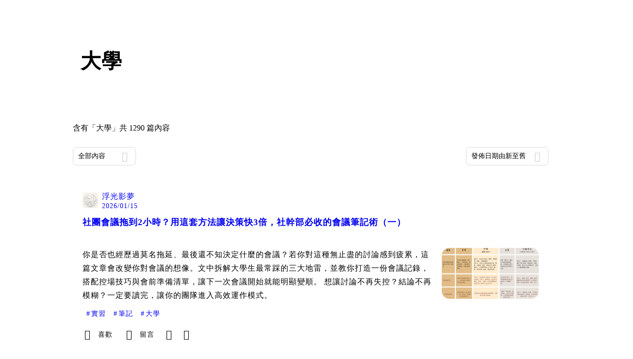

--- FILE ---
content_type: text/html; charset=utf-8
request_url: https://vocus.cc/tags/%E5%A4%A7%E5%AD%B8
body_size: 20533
content:
<!DOCTYPE html><html lang="zh-Hant" dir="ltr"><head><title>#大學 - 推薦內容｜方格子 vocus<!-- -->s</title><meta name="theme-color" content="#FF485A"/><meta charSet="utf-8"/><meta http-equiv="X-UA-Compatible" content="IE=edge"/><meta name="viewport" content="width=device-width,initial-scale=1,minimum-scale=1,maximum-scale=1,user-scalable=no,interactive-widget=resizes-content"/><meta name="title" content="#大學 - 推薦內容｜方格子 vocus"/><meta name="description" content="探索方格子 vocus 在大學的推薦內容！還有其他多元主題：電影戲劇、投資理財、閱讀書評等許多優秀內容創作者的創作內容！快來看看吧！實習, 筆記, 大學, 護理, 社團, 考試, 國考, 細胞, 護生, 護理師"/><meta property="url" content="https://vocus.cc/tags/%E5%A4%A7%E5%AD%B8"/><meta property="fb:app_id" content="1529891880611499"/><meta property="og:title" content="#大學 - 推薦內容｜方格子 vocus"/><meta property="og:description" content="探索方格子 vocus 在大學的推薦內容！還有其他多元主題：電影戲劇、投資理財、閱讀書評等許多優秀內容創作者的創作內容！快來看看吧！實習, 筆記, 大學, 護理, 社團, 考試, 國考, 細胞, 護生, 護理師"/><meta property="og:url" content="https://vocus.cc/tags/%E5%A4%A7%E5%AD%B8"/><meta property="og:type" content="website"/><meta property="og:image:width" content="1200"/><meta property="og:image:height " content="630"/><link rel="canonical" href="https://vocus.cc/tags/大學"/><meta property="og:image" content="https://images.vocus.cc/static/og_img/vocus_og_2025.jpg"/><meta property="og:image:secure_url" content="https://images.vocus.cc/static/og_img/vocus_og_2025.jpg"/><meta name="pubdate" content="2026-01-15T03:30:10.276Z"/><script type="application/ld+json">{"@context":"https://schema.org","@type":"WebSite","name":"vocus","url":"https://vocus.cc"}</script><script type="application/ld+json">{"@context":"https://schema.org","@type":"ItemList","name":"主題頁面文章資訊","description":"主題頁面文章資訊","url":"https://vocus.cc/tags/大學","itemListElement":[{"@type":"ListItem","position":1,"url":"https://vocus.cc/article/6965fb4cfd89780001ff685d"},{"@type":"ListItem","position":2,"url":"https://vocus.cc/article/6965201afd8978000150857e"},{"@type":"ListItem","position":3,"url":"https://vocus.cc/article/695e5912fd8978000157c8e4"},{"@type":"ListItem","position":4,"url":"https://vocus.cc/article/696568b2fd897800015d73c1"},{"@type":"ListItem","position":5,"url":"https://vocus.cc/article/695c97dafd89780001f8aa7b"},{"@type":"ListItem","position":6,"url":"https://vocus.cc/article/6962a799fd89780001a9beb4"},{"@type":"ListItem","position":7,"url":"https://vocus.cc/article/69627b68fd89780001a00da7"},{"@type":"ListItem","position":8,"url":"https://vocus.cc/article/69624ef7fd8978000192b25a"},{"@type":"ListItem","position":9,"url":"https://vocus.cc/article/6961ef1ffd897800017ae7fd"},{"@type":"ListItem","position":10,"url":"https://vocus.cc/article/6961df9bfd8978000176f976"}]}</script><meta name="next-head-count" content="21"/><link rel="dns-prefetch" href="//connect.facebook.net"/><link rel="dns-prefetch" href="//cdn.embedly.com"/><link rel="dns-prefetch" href="//static.hotjar.com"/><link rel="dns-prefetch" href="//tenmax-static.cacafly.net"/><link rel="dns-prefetch" href="//ssp.tenmax.io"/><link rel="dns-prefetch" href="//lh3.googleusercontent.com"/><link rel="dns-prefetch" href="//survey.survicate.com"/><link rel="preconnect" href="https://connect.facebook.net" crossorigin=""/><link rel="preconnect" href="https://cdn.embedly.com" crossorigin=""/><meta name="application-name" content="vocus｜方格子"/><meta name="apple-mobile-web-app-capable" content="yes"/><meta name="apple-mobile-web-app-title" content="vocus｜方格子"/><meta name="apple-mobile-web-app-status-bar" content="#ff485a"/><meta name="format-detection" content="telephone=no"/><meta name="mobile-web-app-capable" content="yes"/><meta name="theme-color" content="#ff485a"/><link rel="shortcut icon" href="https://vocus.cc/static/favicon.ico"/><link rel="apple-touch-icon" href="/static/img/icon-96x96.png"/><link rel="apple-touch-icon" sizes="152x152" href="/static/img/icon-152x152.png"/><link rel="apple-touch-icon" sizes="180x180" href="/static/img/icon-180x180.png"/><link rel="apple-touch-icon" sizes="167x167" href="/static/img/icon-167x167.png"/><link rel="icon" type="image/png" sizes="32x32" href="/static/img/favicon-32x32.png"/><link rel="icon" type="image/png" sizes="16x16" href="/static/img/favicon-16x16.png"/><link rel="manifest" href="/manifest.json" crossorigin="use-credentials"/><link data-next-font="" rel="preconnect" href="/" crossorigin="anonymous"/><link rel="preload" href="/_next/static/css/1948cfc89a519508.css" as="style"/><link rel="stylesheet" href="/_next/static/css/1948cfc89a519508.css" data-n-g=""/><link rel="preload" href="/_next/static/css/b88686af2803767d.css" as="style"/><link rel="stylesheet" href="/_next/static/css/b88686af2803767d.css" data-n-p=""/><link rel="preload" href="/_next/static/css/81e39d72d6deb2ae.css" as="style"/><link rel="stylesheet" href="/_next/static/css/81e39d72d6deb2ae.css"/><noscript data-n-css=""></noscript><script defer="" nomodule="" src="/_next/static/chunks/polyfills-42372ed130431b0a.js" type="14bea63697ff62ef7ac4168b-text/javascript"></script><script defer="" src="/_next/static/chunks/vendor-lexical.4ec8263ca9101a28.js" type="14bea63697ff62ef7ac4168b-text/javascript"></script><script defer="" src="/_next/static/chunks/vendor-draftjs.ac5361ea6cc11b43.js" type="14bea63697ff62ef7ac4168b-text/javascript"></script><script defer="" src="/_next/static/chunks/11065.7621d6d50adcf8e9.js" type="14bea63697ff62ef7ac4168b-text/javascript"></script><script defer="" src="/_next/static/chunks/79197.d3fd74493084488b.js" type="14bea63697ff62ef7ac4168b-text/javascript"></script><script defer="" src="/_next/static/chunks/38544-9ca3ec121db0f11d.js" type="14bea63697ff62ef7ac4168b-text/javascript"></script><script defer="" src="/_next/static/chunks/25497-30b8d84e9a87f91a.js" type="14bea63697ff62ef7ac4168b-text/javascript"></script><script defer="" src="/_next/static/chunks/26025-052751214a1c7dd8.js" type="14bea63697ff62ef7ac4168b-text/javascript"></script><script defer="" src="/_next/static/chunks/60801.251d1c9a6e718dd2.js" type="14bea63697ff62ef7ac4168b-text/javascript"></script><script defer="" src="/_next/static/chunks/63987.36720fad0726a4b4.js" type="14bea63697ff62ef7ac4168b-text/javascript"></script><script defer="" src="/_next/static/chunks/87754.e9ecf8390a4920c2.js" type="14bea63697ff62ef7ac4168b-text/javascript"></script><script src="/_next/static/chunks/webpack-b0df64dc7b296f08.js" defer="" type="14bea63697ff62ef7ac4168b-text/javascript"></script><script src="/_next/static/chunks/framework-465e490adc4592e5.js" defer="" type="14bea63697ff62ef7ac4168b-text/javascript"></script><script src="/_next/static/chunks/main-1a94c49bb80a68bd.js" defer="" type="14bea63697ff62ef7ac4168b-text/javascript"></script><script src="/_next/static/chunks/pages/_app-032dcf04fcb7a03b.js" defer="" type="14bea63697ff62ef7ac4168b-text/javascript"></script><script src="/_next/static/chunks/1bfc9850-f445dfbaa30ed2b2.js" defer="" type="14bea63697ff62ef7ac4168b-text/javascript"></script><script src="/_next/static/chunks/66261-a44e130f873cd373.js" defer="" type="14bea63697ff62ef7ac4168b-text/javascript"></script><script src="/_next/static/chunks/87066-c13d598811fb9be1.js" defer="" type="14bea63697ff62ef7ac4168b-text/javascript"></script><script src="/_next/static/chunks/2183-52a384eb30d871a9.js" defer="" type="14bea63697ff62ef7ac4168b-text/javascript"></script><script src="/_next/static/chunks/16118-e104739afae8026c.js" defer="" type="14bea63697ff62ef7ac4168b-text/javascript"></script><script src="/_next/static/chunks/78999-c6867f170a29ed9a.js" defer="" type="14bea63697ff62ef7ac4168b-text/javascript"></script><script src="/_next/static/chunks/9198-ccf0528fe6cb6ff5.js" defer="" type="14bea63697ff62ef7ac4168b-text/javascript"></script><script src="/_next/static/chunks/18573-fe484e48c0e68238.js" defer="" type="14bea63697ff62ef7ac4168b-text/javascript"></script><script src="/_next/static/chunks/87536-6c926276c73394de.js" defer="" type="14bea63697ff62ef7ac4168b-text/javascript"></script><script src="/_next/static/chunks/72873-143cdd2eb916a03c.js" defer="" type="14bea63697ff62ef7ac4168b-text/javascript"></script><script src="/_next/static/chunks/4736-8d5e564040410f53.js" defer="" type="14bea63697ff62ef7ac4168b-text/javascript"></script><script src="/_next/static/chunks/57021-6820a1a8902ae936.js" defer="" type="14bea63697ff62ef7ac4168b-text/javascript"></script><script src="/_next/static/chunks/92919-f80dbf63d0d87e49.js" defer="" type="14bea63697ff62ef7ac4168b-text/javascript"></script><script src="/_next/static/chunks/51533-5f6a9d9dea70aa72.js" defer="" type="14bea63697ff62ef7ac4168b-text/javascript"></script><script src="/_next/static/chunks/96720-9ff0c19cdb28dae6.js" defer="" type="14bea63697ff62ef7ac4168b-text/javascript"></script><script src="/_next/static/chunks/61357-1494162d6574d3bc.js" defer="" type="14bea63697ff62ef7ac4168b-text/javascript"></script><script src="/_next/static/chunks/70717-d837977e408af2a0.js" defer="" type="14bea63697ff62ef7ac4168b-text/javascript"></script><script src="/_next/static/chunks/5283-d10e38915ece476d.js" defer="" type="14bea63697ff62ef7ac4168b-text/javascript"></script><script src="/_next/static/chunks/50542-8fe9c4a5f647a8e5.js" defer="" type="14bea63697ff62ef7ac4168b-text/javascript"></script><script src="/_next/static/chunks/24762-8e6e615b9c14f16a.js" defer="" type="14bea63697ff62ef7ac4168b-text/javascript"></script><script src="/_next/static/chunks/76499-97bd958f479cf639.js" defer="" type="14bea63697ff62ef7ac4168b-text/javascript"></script><script src="/_next/static/chunks/8394-7c1aab85361f1fa8.js" defer="" type="14bea63697ff62ef7ac4168b-text/javascript"></script><script src="/_next/static/chunks/26380-48dea7888d858ae6.js" defer="" type="14bea63697ff62ef7ac4168b-text/javascript"></script><script src="/_next/static/chunks/43-dcc9c528c1cc3788.js" defer="" type="14bea63697ff62ef7ac4168b-text/javascript"></script><script src="/_next/static/chunks/14733-e1da1540662138ae.js" defer="" type="14bea63697ff62ef7ac4168b-text/javascript"></script><script src="/_next/static/chunks/54601-de63db4e5d906432.js" defer="" type="14bea63697ff62ef7ac4168b-text/javascript"></script><script src="/_next/static/chunks/80690-53c7a86f4a2c4d8e.js" defer="" type="14bea63697ff62ef7ac4168b-text/javascript"></script><script src="/_next/static/chunks/37977-4cb540b676daf954.js" defer="" type="14bea63697ff62ef7ac4168b-text/javascript"></script><script src="/_next/static/chunks/25389-5bb13251364adaff.js" defer="" type="14bea63697ff62ef7ac4168b-text/javascript"></script><script src="/_next/static/chunks/96575-0089ffe19f332e06.js" defer="" type="14bea63697ff62ef7ac4168b-text/javascript"></script><script src="/_next/static/chunks/60022-a98c28d3bd1729f6.js" defer="" type="14bea63697ff62ef7ac4168b-text/javascript"></script><script src="/_next/static/chunks/79553-d99a3a6de870863a.js" defer="" type="14bea63697ff62ef7ac4168b-text/javascript"></script><script src="/_next/static/chunks/81344-f51b4850744b33e8.js" defer="" type="14bea63697ff62ef7ac4168b-text/javascript"></script><script src="/_next/static/chunks/74330-96335842ed2973bb.js" defer="" type="14bea63697ff62ef7ac4168b-text/javascript"></script><script src="/_next/static/chunks/91419-587f802f28be4228.js" defer="" type="14bea63697ff62ef7ac4168b-text/javascript"></script><script src="/_next/static/chunks/36867-640ad83302a5aeab.js" defer="" type="14bea63697ff62ef7ac4168b-text/javascript"></script><script src="/_next/static/chunks/19753-f18100c632155b44.js" defer="" type="14bea63697ff62ef7ac4168b-text/javascript"></script><script src="/_next/static/chunks/pages/tags/%5B...tagname%5D-0930ec1e22a95a7a.js" defer="" type="14bea63697ff62ef7ac4168b-text/javascript"></script><script src="/_next/static/K6aYeNh46vUB6LuH2__Sf/_buildManifest.js" defer="" type="14bea63697ff62ef7ac4168b-text/javascript"></script><script src="/_next/static/K6aYeNh46vUB6LuH2__Sf/_ssgManifest.js" defer="" type="14bea63697ff62ef7ac4168b-text/javascript"></script><style data-styled="" data-styled-version="5.3.11">.hHRGMn{background-size:cover;font-size:20px;width:20px;height:20px;display:-webkit-box;display:-webkit-flex;display:-ms-flexbox;display:flex;-webkit-align-items:center;-webkit-box-align:center;-ms-flex-align:center;align-items:center;}/*!sc*/
.hHRGMn.icon-refresh.rotate{-webkit-animation:1500ms linear infinite fTxbLP;animation:1500ms linear infinite fTxbLP;}/*!sc*/
.hHRGMn:before{width:20px;height:20px;}/*!sc*/
.dxIEle{background-size:cover;font-size:18px;width:18px;height:18px;display:-webkit-box;display:-webkit-flex;display:-ms-flexbox;display:flex;-webkit-align-items:center;-webkit-box-align:center;-ms-flex-align:center;align-items:center;margin-right:4px;}/*!sc*/
.dxIEle.icon-refresh.rotate{-webkit-animation:1500ms linear infinite fTxbLP;animation:1500ms linear infinite fTxbLP;}/*!sc*/
.dxIEle:before{width:18px;height:18px;}/*!sc*/
.koufxr{background-size:cover;font-size:28px;width:28px;height:28px;display:-webkit-box;display:-webkit-flex;display:-ms-flexbox;display:flex;-webkit-align-items:center;-webkit-box-align:center;-ms-flex-align:center;align-items:center;}/*!sc*/
.koufxr.icon-refresh.rotate{-webkit-animation:1500ms linear infinite fTxbLP;animation:1500ms linear infinite fTxbLP;}/*!sc*/
.koufxr:before{width:28px;height:28px;}/*!sc*/
data-styled.g1[id="sc-85ee8161-0"]{content:"hHRGMn,dxIEle,koufxr,"}/*!sc*/
.ilzrDz{height:36px;padding:8px 12px;border-radius:8px;font-size:14px;display:-webkit-box;display:-webkit-flex;display:-ms-flexbox;display:flex;-webkit-box-pack:center;-webkit-justify-content:center;-ms-flex-pack:center;justify-content:center;-webkit-align-items:center;-webkit-box-align:center;-ms-flex-align:center;align-items:center;color:var(--theme-L_gray-base-B_white);background-color:var(--theme-L_transparent-B_transparent);border:none;}/*!sc*/
@media (hover:hover){.ilzrDz:hover{background-color:var(--theme-L_gray-5-B_gray-1);}}/*!sc*/
.ilzrDz:disabled{color:var(--Primary-Gray-L-03);background-color:var(--theme-L_gray-5-B_gray-1);border:none;}/*!sc*/
.izCIJQ{height:36px;padding:0;border-radius:8px;font-size:14px;display:-webkit-box;display:-webkit-flex;display:-ms-flexbox;display:flex;-webkit-box-pack:center;-webkit-justify-content:center;-ms-flex-pack:center;justify-content:center;-webkit-align-items:center;-webkit-box-align:center;-ms-flex-align:center;align-items:center;color:var(--theme-L_gray-base-B_white);background-color:var(--theme-L_transparent-B_transparent);border:none;}/*!sc*/
@media (hover:hover){.izCIJQ:hover{background-color:var(--theme-L_gray-5-B_gray-1);}}/*!sc*/
.izCIJQ:disabled{color:var(--Primary-Gray-L-03);background-color:var(--theme-L_gray-5-B_gray-1);border:none;}/*!sc*/
data-styled.g7[id="sc-e45c49f0-0"]{content:"ilzrDz,izCIJQ,"}/*!sc*/
.bqlMmA{background-color:var(--Primary-White);display:-webkit-box;display:-webkit-flex;display:-ms-flexbox;display:flex;width:100%;}/*!sc*/
@media screen and (min-width:0){.bqlMmA{padding:0px 16px;}}/*!sc*/
@media screen and (min-width:768px){.bqlMmA{-webkit-box-pack:center;-webkit-justify-content:center;-ms-flex-pack:center;justify-content:center;}}/*!sc*/
@media screen and (min-width:768px){.iiDgFY{width:980px;}}/*!sc*/
.iybgRw{display:-webkit-box;display:-webkit-flex;display:-ms-flexbox;display:flex;-webkit-box-pack:center;-webkit-justify-content:center;-ms-flex-pack:center;justify-content:center;margin:24px auto 0px auto;max-width:980px;overflow:auto;width:100%;}/*!sc*/
@media screen and (min-width:0){.iybgRw{padding:0 16px;-webkit-flex-direction:column-reverse;-ms-flex-direction:column-reverse;flex-direction:column-reverse;}}/*!sc*/
@media screen and (min-width:768px){.iybgRw{-webkit-flex-direction:row;-ms-flex-direction:row;flex-direction:row;}}/*!sc*/
.sgPut{display:-webkit-box;display:-webkit-flex;display:-ms-flexbox;display:flex;-webkit-box-pack:center;-webkit-justify-content:center;-ms-flex-pack:center;justify-content:center;margin:0px auto;max-width:980px;overflow:auto;width:100%;}/*!sc*/
@media screen and (min-width:0){.sgPut{padding:0 16px;-webkit-flex-direction:column-reverse;-ms-flex-direction:column-reverse;flex-direction:column-reverse;}}/*!sc*/
@media screen and (min-width:768px){.sgPut{-webkit-flex-direction:row;-ms-flex-direction:row;flex-direction:row;}}/*!sc*/
.vpuDv{-webkit-flex-direction:column;-ms-flex-direction:column;flex-direction:column;width:100%;display:-webkit-box;display:-webkit-flex;display:-ms-flexbox;display:flex;}/*!sc*/
.eTxqYJ{-webkit-align-items:center;-webkit-box-align:center;-ms-flex-align:center;align-items:center;display:-webkit-box;display:-webkit-flex;display:-ms-flexbox;display:flex;-webkit-box-pack:justify;-webkit-justify-content:space-between;-ms-flex-pack:justify;justify-content:space-between;margin-top:28px;}/*!sc*/
@media screen and (min-width:0){.eTxqYJ{-webkit-flex-direction:column;-ms-flex-direction:column;flex-direction:column;}}/*!sc*/
@media screen and (min-width:992px){.eTxqYJ{-webkit-flex-direction:row;-ms-flex-direction:row;flex-direction:row;}}/*!sc*/
.cHxYbF{width:130px;}/*!sc*/
@media screen and (min-width:0){.ekLJFn{width:100%;}}/*!sc*/
@media screen and (min-width:992px){.ekLJFn{width:unset;}}/*!sc*/
.gjeWPN{background-color:var(--Primary-White);border:1px solid var(--Primary-Gray-L-04);border-radius:16px;display:-webkit-box;display:-webkit-flex;display:-ms-flexbox;display:flex;-webkit-flex-direction:column;-ms-flex-direction:column;flex-direction:column;margin-bottom:16px;}/*!sc*/
@media screen and (min-width:0){.gjeWPN{padding:12px;}}/*!sc*/
@media screen and (min-width:768px){.gjeWPN{padding:20px;}}/*!sc*/
.eOVyyM{-webkit-align-items:center;-webkit-box-align:center;-ms-flex-align:center;align-items:center;-webkit-box-pack:justify;-webkit-justify-content:space-between;-ms-flex-pack:justify;justify-content:space-between;display:-webkit-box;display:-webkit-flex;display:-ms-flexbox;display:flex;}/*!sc*/
.gpkPmo{-webkit-align-items:center;-webkit-box-align:center;-ms-flex-align:center;align-items:center;display:-webkit-box;display:-webkit-flex;display:-ms-flexbox;display:flex;}/*!sc*/
.ctDHPq{margin-bottom:12px;display:-webkit-box;display:-webkit-flex;display:-ms-flexbox;display:flex;}/*!sc*/
.kJctNC{margin-bottom:12px;-webkit-align-items:center;-webkit-box-align:center;-ms-flex-align:center;align-items:center;display:-webkit-box;display:-webkit-flex;display:-ms-flexbox;display:flex;}/*!sc*/
.dzYzhg{display:-webkit-box;display:-webkit-flex;display:-ms-flexbox;display:flex;}/*!sc*/
.bPidbq{-webkit-flex-direction:column;-ms-flex-direction:column;flex-direction:column;margin-left:8px;min-width:0;overflow:hidden;display:-webkit-box;display:-webkit-flex;display:-ms-flexbox;display:flex;}/*!sc*/
.hZCZuj{-webkit-align-items:center;-webkit-box-align:center;-ms-flex-align:center;align-items:center;min-width:0;overflow:hidden;display:-webkit-box;display:-webkit-flex;display:-ms-flexbox;display:flex;}/*!sc*/
.dHnwX{display:-webkit-box;display:-webkit-flex;display:-ms-flexbox;display:flex;-webkit-flex-direction:column;-ms-flex-direction:column;flex-direction:column;width:100%;}/*!sc*/
@media screen and (min-width:0){.dHnwX{margin-right:16px;}}/*!sc*/
@media screen and (min-width:768px){.dHnwX{margin-right:24px;}}/*!sc*/
.KoNCD{width:100%;position:relative;display:-webkit-box;display:-webkit-flex;display:-ms-flexbox;display:flex;}/*!sc*/
.ejdVNa{display:-webkit-box;display:-webkit-flex;display:-ms-flexbox;display:flex;-webkit-flex-direction:column;-ms-flex-direction:column;flex-direction:column;margin-right:16px;width:calc(100% - 16px);}/*!sc*/
@media screen and (min-width:0){.ejdVNa{margin-top:4px;}}/*!sc*/
@media screen and (min-width:768px){.ejdVNa{margin-top:12px;}}/*!sc*/
.fbLJZn{display:-webkit-box;display:-webkit-flex;display:-ms-flexbox;display:flex;height:100%;width:100%;}/*!sc*/
@media screen and (min-width:0){.fbLJZn{max-width:120px;max-height:63px;border-radius:12px;margin-top:4px;}}/*!sc*/
@media screen and (min-width:768px){.fbLJZn{max-width:200px;max-height:105px;border-radius:16px;margin-top:12px;}}/*!sc*/
.jaYjVR{-webkit-flex-wrap:wrap;-ms-flex-wrap:wrap;flex-wrap:wrap;-webkit-align-items:center;-webkit-box-align:center;-ms-flex-align:center;align-items:center;margin-top:12px;display:-webkit-box;display:-webkit-flex;display:-ms-flexbox;display:flex;}/*!sc*/
.kEZOIZ{-webkit-box-pack:justify;-webkit-justify-content:space-between;-ms-flex-pack:justify;justify-content:space-between;-webkit-align-items:center;-webkit-box-align:center;-ms-flex-align:center;align-items:center;margin-top:12px;position:relative;left:-12px;width:calc(100% + 12px);display:-webkit-box;display:-webkit-flex;display:-ms-flexbox;display:flex;}/*!sc*/
.cQsZps{-webkit-align-items:center;-webkit-box-align:center;-ms-flex-align:center;align-items:center;-webkit-box-pack:center;-webkit-justify-content:center;-ms-flex-pack:center;justify-content:center;display:-webkit-box;display:-webkit-flex;display:-ms-flexbox;display:flex;}/*!sc*/
.derLlg{display:-webkit-box;display:-webkit-flex;display:-ms-flexbox;display:flex;-webkit-flex-direction:column;-ms-flex-direction:column;flex-direction:column;margin-right:16px;width:100%;}/*!sc*/
@media screen and (min-width:0){.derLlg{margin-top:4px;}}/*!sc*/
@media screen and (min-width:768px){.derLlg{margin-top:12px;}}/*!sc*/
.iRipKX{background:rgba(0,0,0,0.4);display:-webkit-box;display:-webkit-flex;display:-ms-flexbox;display:flex;z-index:0;}/*!sc*/
@media screen and (min-width:0){.iRipKX{border-radius:12px;}}/*!sc*/
@media screen and (min-width:768px){.iRipKX{border-radius:16px;}}/*!sc*/
.eWCqiE{background-color:var(--Primary-White);border:1px solid var(--Primary-Gray-L-04);border-radius:16px;display:-webkit-box;display:-webkit-flex;display:-ms-flexbox;display:flex;-webkit-flex-direction:column;-ms-flex-direction:column;flex-direction:column;margin-bottom:20px;}/*!sc*/
@media screen and (min-width:0){.eWCqiE{padding:12px;}}/*!sc*/
@media screen and (min-width:768px){.eWCqiE{padding:20px;}}/*!sc*/
.jTmCCP{width:100%;-webkit-flex-direction:column;-ms-flex-direction:column;flex-direction:column;display:-webkit-box;display:-webkit-flex;display:-ms-flexbox;display:flex;}/*!sc*/
.kbWGIU{width:100%;-webkit-flex:1;-ms-flex:1;flex:1;display:-webkit-box;display:-webkit-flex;display:-ms-flexbox;display:flex;}/*!sc*/
.bhBXYf{width:100%;}/*!sc*/
.kjdIpm{margin-bottom:12px;}/*!sc*/
data-styled.g8[id="sc-e45c49f0-1"]{content:"bqlMmA,iiDgFY,iybgRw,sgPut,vpuDv,eTxqYJ,cHxYbF,ekLJFn,gjeWPN,eOVyyM,gpkPmo,ctDHPq,kJctNC,dzYzhg,bPidbq,hZCZuj,dHnwX,KoNCD,ejdVNa,fbLJZn,jaYjVR,kEZOIZ,cQsZps,derLlg,iRipKX,eWCqiE,jTmCCP,kbWGIU,bhBXYf,kjdIpm,"}/*!sc*/
.gqTyrd{margin:0;padding:0;}/*!sc*/
@media screen and (min-width:0){.gqTyrd{font-style:normal;-webkit-letter-spacing:1px;-moz-letter-spacing:1px;-ms-letter-spacing:1px;letter-spacing:1px;font-size:28px;font-weight:bold;line-height:1.5;margin-bottom:10px;}}/*!sc*/
@media screen and (min-width:768px){.gqTyrd{font-style:normal;-webkit-letter-spacing:1px;-moz-letter-spacing:1px;-ms-letter-spacing:1px;letter-spacing:1px;font-size:42px;font-weight:bold;line-height:1.5;margin-bottom:0;}}/*!sc*/
.gbOEAW{margin:0;padding:0;color:var(--Primary-Black-Base);font-style:normal;-webkit-letter-spacing:1px;-moz-letter-spacing:1px;-ms-letter-spacing:1px;letter-spacing:1px;font-size:16px;font-weight:500;line-height:24px;}/*!sc*/
.wZJVZ{margin:0;padding:0;font-style:normal;-webkit-letter-spacing:1px;-moz-letter-spacing:1px;-ms-letter-spacing:1px;letter-spacing:1px;font-size:14px;font-weight:normal;line-height:16px;color:var(--Primary-Gray-L-02);min-width:80px;margin-right:4px;}/*!sc*/
.hmJjA-D{margin:0;padding:0;font-style:normal;-webkit-letter-spacing:1px;-moz-letter-spacing:1px;-ms-letter-spacing:1px;letter-spacing:1px;font-size:18px;font-weight:bold;line-height:1.5;height:54px;color:var(--Primary-Black-Base);}/*!sc*/
.gfKdoG{margin:0;padding:0;font-style:normal;-webkit-letter-spacing:1px;-moz-letter-spacing:1px;-ms-letter-spacing:1px;letter-spacing:1px;font-size:16px;font-weight:normal;line-height:1.8;color:var(--Primary-Gray-L-01);}/*!sc*/
.jMJKqb{margin:0;padding:4px 8px;display:block;font-style:normal;-webkit-letter-spacing:1px;-moz-letter-spacing:1px;-ms-letter-spacing:1px;letter-spacing:1px;font-size:14px;font-weight:normal;line-height:1.2;width:-webkit-fit-content;width:-moz-fit-content;width:fit-content;color:var(--Primary-Black-Base);border-radius:6px;background:var(--Primary-Gray-L-05);}/*!sc*/
.jurXgJ{margin:0;padding:0;margin-right:2px;}/*!sc*/
.fHDjje{margin:0;padding:0;font-style:normal;-webkit-letter-spacing:1px;-moz-letter-spacing:1px;-ms-letter-spacing:1px;letter-spacing:1px;font-size:14px;font-weight:500;line-height:16px;margin-left:4px;}/*!sc*/
.fEBJve{margin:0;padding:4px 8px;display:-webkit-box;display:-webkit-flex;display:-ms-flexbox;display:flex;font-style:normal;-webkit-letter-spacing:1px;-moz-letter-spacing:1px;-ms-letter-spacing:1px;letter-spacing:1px;font-size:14px;font-weight:500;line-height:16px;width:-webkit-fit-content;width:-moz-fit-content;width:fit-content;border-radius:24px;-webkit-align-items:center;-webkit-box-align:center;-ms-flex-align:center;align-items:center;-webkit-box-pack:center;-webkit-justify-content:center;-ms-flex-pack:center;justify-content:center;color:var(--Primary-Gray-L-02);background:var(--Primary-Gray-L-06);}/*!sc*/
.jMMgNV{margin:0;padding:0;font-style:normal;-webkit-letter-spacing:1px;-moz-letter-spacing:1px;-ms-letter-spacing:1px;letter-spacing:1px;font-size:14px;font-weight:normal;line-height:16px;}/*!sc*/
data-styled.g10[id="sc-e45c49f0-3"]{content:"gqTyrd,gbOEAW,wZJVZ,hmJjA-D,gfKdoG,jMJKqb,jurXgJ,fHDjje,fEBJve,jMMgNV,"}/*!sc*/
.BJDCr{gap:12px;}/*!sc*/
.edgBTT{cursor:pointer;}/*!sc*/
.jXfrHM{gap:8px;}/*!sc*/
.coQdYl{cursor:unset;}/*!sc*/
data-styled.g12[id="sc-e45c49f0-5"]{content:"iRePlU,BJDCr,edgBTT,jXfrHM,coQdYl,"}/*!sc*/
.bDUGXG{white-space:nowrap;overflow:hidden;text-overflow:ellipsis;white-space:nowrap;}/*!sc*/
.byzQwj{white-space:nowrap;}/*!sc*/
data-styled.g25[id="sc-655af0bb-0"]{content:"jMdFtp,bDUGXG,byzQwj,"}/*!sc*/
.AywTB{-webkit-letter-spacing:1px;-moz-letter-spacing:1px;-ms-letter-spacing:1px;letter-spacing:1px;font-weight:500;white-space:nowrap;white-space:nowrap;}/*!sc*/
.AywTB i:first-child{margin-right:8px;}/*!sc*/
.AywTB i:last-child{margin-left:8px;}/*!sc*/
.AywTB:disabled{cursor:not-allowed;}/*!sc*/
data-styled.g94[id="sc-5e9a1b25-0"]{content:"AywTB,"}/*!sc*/
.pHMsj{position:relative;width:32px;height:32px;overflow:hidden;margin:0;display:-webkit-box;display:-webkit-flex;display:-ms-flexbox;display:flex;-webkit-box-pack:center;-webkit-justify-content:center;-ms-flex-pack:center;justify-content:center;-webkit-align-items:center;-webkit-box-align:center;-ms-flex-align:center;align-items:center;}/*!sc*/
data-styled.g284[id="sc-615038b9-0"]{content:"pHMsj,"}/*!sc*/
.fXZraF{width:100%;height:100%;border-radius:6px;}/*!sc*/
data-styled.g286[id="sc-615038b9-2"]{content:"fXZraF,"}/*!sc*/
.cGazuW a{-webkit-text-decoration:none;text-decoration:none;}/*!sc*/
data-styled.g287[id="sc-1b44a4c6-0"]{content:"cGazuW,"}/*!sc*/
.insWJT{position:absolute;top:0px;left:0px;width:100%;height:100%;-webkit-backdrop-filter:blur(10px);backdrop-filter:blur(10px);display:-webkit-box;display:-webkit-flex;display:-ms-flexbox;display:flex;-webkit-flex-direction:column;-ms-flex-direction:column;flex-direction:column;gap:4px;-webkit-box-pack:center;-webkit-justify-content:center;-ms-flex-pack:center;justify-content:center;-webkit-align-items:center;-webkit-box-align:center;-ms-flex-align:center;align-items:center;color:white;font-size:14px;}/*!sc*/
.insWJT i,.insWJT svg{color:white;}/*!sc*/
data-styled.g291[id="sc-c3c121c8-0"]{content:"insWJT,"}/*!sc*/
.esMcVd{position:relative;overflow:hidden;}/*!sc*/
.esMcVd:after{display:block;content:"";height:100%;width:100%;padding-top:52.5%;background:url("/static/articleCard_placeHolder.jpg") center center / cover no-repeat;background-color:var(--Primary-Gray-L-04);overflow:hidden;}/*!sc*/
.esMcVd .absolute{position:absolute;width:100%;height:100%;top:0;left:0;}/*!sc*/
.esMcVd .img{object-fit:cover;width:100%;height:100%;}/*!sc*/
data-styled.g292[id="sc-f63d4698-0"]{content:"esMcVd,"}/*!sc*/
.fXjbXh{min-height:100vh;background:var(--Primary-Gray-L-06);margin-top:calc(60px);}/*!sc*/
@media (min-width:768px) and (max-width:991px){.fXjbXh{margin-top:calc(60px);}}/*!sc*/
@media (max-width:767px){.fXjbXh{margin-top:calc(60px);}}/*!sc*/
data-styled.g338[id="sc-34f5365d-0"]{content:"fXjbXh,"}/*!sc*/
.dVccTm{-webkit-box-orient:vertical;-webkit-line-clamp:4;display:-webkit-box;overflow:hidden;}/*!sc*/
@media (max-width:767px){.dVccTm{-webkit-line-clamp:3;}}/*!sc*/
data-styled.g369[id="sc-10d3b60b-0"]{content:"dVccTm,"}/*!sc*/
.iVmnpK:hover{background:var(--Primary-Gray-L-04);}/*!sc*/
data-styled.g372[id="sc-cb47bbe1-0"]{content:"iVmnpK,"}/*!sc*/
.cHhzer{-webkit-box-orient:vertical;-webkit-line-clamp:2;display:-webkit-box;overflow:hidden;}/*!sc*/
data-styled.g375[id="sc-3e344bc5-0"]{content:"cHhzer,"}/*!sc*/
.fOPzvk i{color:var(--theme-L_gray-base-B_white);}/*!sc*/
data-styled.g658[id="sc-f9638cec-0"]{content:"fOPzvk,"}/*!sc*/
.bldSv{display:-webkit-box;display:-webkit-flex;display:-ms-flexbox;display:flex;-webkit-align-items:center;-webkit-box-align:center;-ms-flex-align:center;align-items:center;min-width:0;}/*!sc*/
data-styled.g716[id="sc-1ee03fc1-0"]{content:"bldSv,"}/*!sc*/
.kBSTbZ{min-height:500px;margin-top:20px;padding-bottom:50px;}/*!sc*/
data-styled.g897[id="sc-3ad69a40-0"]{content:"kBSTbZ,"}/*!sc*/
.kEmEZJ{padding:35px 0px 48px 0px;cursor:default;}/*!sc*/
.kEmEZJ .tag-description{position:relative;display:inline-block;cursor:pointer;z-index:1;}/*!sc*/
.kEmEZJ .tag-description span{margin-right:4px;font-size:14px;font-weight:normal;font-stretch:normal;font-style:normal;line-height:1.57;-webkit-letter-spacing:normal;-moz-letter-spacing:normal;-ms-letter-spacing:normal;letter-spacing:normal;color:var(--Primary-Gray-L-02);}/*!sc*/
.kEmEZJ .tag-description svg{fill:var(--Primary-Black-Base);}/*!sc*/
.kEmEZJ .tag-title{position:relative;width:100%;height:auto;margin-top:10px;font-size:44px;font-weight:bold;font-stretch:normal;font-style:normal;line-height:50px;color:var(--Primary-Black-Base);overflow:hidden;text-overflow:ellipsis;display:-webkit-box;-webkit-line-clamp:3;-webkit-box-orient:vertical;}/*!sc*/
@media (max-width:767px){.kEmEZJ{margin:0px 0px;}}/*!sc*/
data-styled.g899[id="sc-4893df-0"]{content:"kEmEZJ,"}/*!sc*/
.gwRMYL{margin-top:24px;display:-webkit-box;display:-webkit-flex;display:-ms-flexbox;display:flex;-webkit-align-items:center;-webkit-box-align:center;-ms-flex-align:center;align-items:center;gap:8px;color:var(--Primary-Gray-L-03);}/*!sc*/
data-styled.g900[id="sc-4893df-1"]{content:"gwRMYL,"}/*!sc*/
@-webkit-keyframes fTxbLP{50%{-webkit-transform:rotate(-180deg);-ms-transform:rotate(-180deg);transform:rotate(-180deg);}100%{-webkit-transform:rotate(-360deg);-ms-transform:rotate(-360deg);transform:rotate(-360deg);}}/*!sc*/
@keyframes fTxbLP{50%{-webkit-transform:rotate(-180deg);-ms-transform:rotate(-180deg);transform:rotate(-180deg);}100%{-webkit-transform:rotate(-360deg);-ms-transform:rotate(-360deg);transform:rotate(-360deg);}}/*!sc*/
data-styled.g987[id="sc-keyframes-fTxbLP"]{content:"fTxbLP,"}/*!sc*/
</style></head><body><div id="__next"><script type="14bea63697ff62ef7ac4168b-text/javascript">!function(){var d=document.documentElement,n='data-theme',s='setAttribute';d[s](n,'light')}()</script><div><div class="sc-34f5365d-0 fXjbXh"><div class="sc-e45c49f0-1 sc-e45c49f0-5 bqlMmA iRePlU"><div width="[object Object]" class="sc-e45c49f0-1 sc-e45c49f0-7 iiDgFY bYJPuy"><div class="sc-4893df-0 kEmEZJ"><h1 class="sc-e45c49f0-3 sc-655af0bb-0 gqTyrd jMdFtp">大學</h1></div></div></div><div overflow="auto" class="sc-e45c49f0-1 sc-e45c49f0-5 iybgRw BJDCr"></div><div overflow="auto" class="sc-e45c49f0-1 sc-e45c49f0-5 sgPut BJDCr"><div class="sc-e45c49f0-1 sc-e45c49f0-5 vpuDv iRePlU"><div class="sc-4893df-1 gwRMYL"><span>含有「大學」共 1290 篇內容</span></div><div class="sc-e45c49f0-1 sc-e45c49f0-5 eTxqYJ BJDCr"><div width="130px" class="sc-e45c49f0-1 sc-e45c49f0-7 cHxYbF bYJPuy"><style data-emotion="css b62m3t-container">.css-b62m3t-container{position:relative;box-sizing:border-box;}</style><div class="search-content-filter css-b62m3t-container"><style data-emotion="css 7pg0cj-a11yText">.css-7pg0cj-a11yText{z-index:9999;border:0;clip:rect(1px, 1px, 1px, 1px);height:1px;width:1px;position:absolute;overflow:hidden;padding:0;white-space:nowrap;}</style><span id="react-select-27656-live-region" class="css-7pg0cj-a11yText"></span><span aria-live="polite" aria-atomic="false" aria-relevant="additions text" role="log" class="css-7pg0cj-a11yText"></span><style data-emotion="css 1ljzt1g-control">.css-1ljzt1g-control{-webkit-align-items:center;-webkit-box-align:center;-ms-flex-align:center;align-items:center;cursor:default;display:-webkit-box;display:-webkit-flex;display:-ms-flexbox;display:flex;-webkit-box-flex-wrap:wrap;-webkit-flex-wrap:wrap;-ms-flex-wrap:wrap;flex-wrap:wrap;-webkit-box-pack:justify;-webkit-justify-content:space-between;justify-content:space-between;min-height:38px;outline:0!important;position:relative;-webkit-transition:all 100ms;transition:all 100ms;background-color:hsl(0, 0%, 100%);border-color:hsl(0, 0%, 80%);border-radius:8px;border-style:solid;border-width:1px;box-shadow:none;box-sizing:border-box;border:1px solid #DDD9D8;background:var(--theme-L_white-B_black-1);font-size:14px;line-height:16px;height:36px;padding-left:10px 12px;min-width:130px;}.css-1ljzt1g-control:hover{border-color:hsl(0, 0%, 70%);}.css-1ljzt1g-control:hover{border:1px solid #A29C9B;background:var(--theme-L_white-B_black-1);}</style><div class="css-1ljzt1g-control"><style data-emotion="css hlgwow">.css-hlgwow{-webkit-align-items:center;-webkit-box-align:center;-ms-flex-align:center;align-items:center;display:grid;-webkit-flex:1;-ms-flex:1;flex:1;-webkit-box-flex-wrap:wrap;-webkit-flex-wrap:wrap;-ms-flex-wrap:wrap;flex-wrap:wrap;-webkit-overflow-scrolling:touch;position:relative;overflow:hidden;padding:2px 8px;box-sizing:border-box;}</style><div class="css-hlgwow"><style data-emotion="css 3d9qgi-singleValue">.css-3d9qgi-singleValue{grid-area:1/1/2/3;max-width:100%;overflow:hidden;text-overflow:ellipsis;white-space:nowrap;color:var(--theme-L_gray-base-B_white);margin-left:2px;margin-right:2px;box-sizing:border-box;}</style><div class="css-3d9qgi-singleValue">全部內容</div><style data-emotion="css 1hac4vs-dummyInput">.css-1hac4vs-dummyInput{background:0;border:0;caret-color:transparent;font-size:inherit;grid-area:1/1/2/3;outline:0;padding:0;width:1px;color:transparent;left:-100px;opacity:0;position:relative;-webkit-transform:scale(.01);-moz-transform:scale(.01);-ms-transform:scale(.01);transform:scale(.01);}</style><input id="react-select-27656-input" tabindex="0" inputMode="none" aria-autocomplete="list" aria-expanded="false" aria-haspopup="true" role="combobox" aria-activedescendant="" aria-readonly="true" class="css-1hac4vs-dummyInput" value=""/></div><style data-emotion="css 1wy0on6">.css-1wy0on6{-webkit-align-items:center;-webkit-box-align:center;-ms-flex-align:center;align-items:center;-webkit-align-self:stretch;-ms-flex-item-align:stretch;align-self:stretch;display:-webkit-box;display:-webkit-flex;display:-ms-flexbox;display:flex;-webkit-flex-shrink:0;-ms-flex-negative:0;flex-shrink:0;box-sizing:border-box;}</style><div class="css-1wy0on6"><style data-emotion="css 1uei4ir-indicatorSeparator">.css-1uei4ir-indicatorSeparator{-webkit-align-self:stretch;-ms-flex-item-align:stretch;align-self:stretch;width:1px;background-color:hsl(0, 0%, 80%);margin-bottom:8px;margin-top:8px;box-sizing:border-box;display:none;}</style><span class="css-1uei4ir-indicatorSeparator"></span><style data-emotion="css 1xc3v61-indicatorContainer">.css-1xc3v61-indicatorContainer{display:-webkit-box;display:-webkit-flex;display:-ms-flexbox;display:flex;-webkit-transition:color 150ms;transition:color 150ms;color:hsl(0, 0%, 80%);padding:8px;box-sizing:border-box;}.css-1xc3v61-indicatorContainer:hover{color:hsl(0, 0%, 60%);}</style><div class="css-1xc3v61-indicatorContainer" aria-hidden="true"><div class="sc-f9638cec-0 fOPzvk"><i class="sc-85ee8161-0 hHRGMn icon-arrowDown " size="20"></i></div></div></div></div></div></div><div width="[object Object]" class="sc-e45c49f0-1 sc-e45c49f0-7 ekLJFn bYJPuy"><style data-emotion="css b62m3t-container">.css-b62m3t-container{position:relative;box-sizing:border-box;}</style><div class="css-b62m3t-container"><style data-emotion="css 7pg0cj-a11yText">.css-7pg0cj-a11yText{z-index:9999;border:0;clip:rect(1px, 1px, 1px, 1px);height:1px;width:1px;position:absolute;overflow:hidden;padding:0;white-space:nowrap;}</style><span id="react-select-27657-live-region" class="css-7pg0cj-a11yText"></span><span aria-live="polite" aria-atomic="false" aria-relevant="additions text" role="log" class="css-7pg0cj-a11yText"></span><style data-emotion="css pvepg4-control">.css-pvepg4-control{-webkit-align-items:center;-webkit-box-align:center;-ms-flex-align:center;align-items:center;cursor:default;display:-webkit-box;display:-webkit-flex;display:-ms-flexbox;display:flex;-webkit-box-flex-wrap:wrap;-webkit-flex-wrap:wrap;-ms-flex-wrap:wrap;flex-wrap:wrap;-webkit-box-pack:justify;-webkit-justify-content:space-between;justify-content:space-between;min-height:38px;outline:0!important;position:relative;-webkit-transition:all 100ms;transition:all 100ms;background-color:hsl(0, 0%, 100%);border-color:hsl(0, 0%, 80%);border-radius:8px;border-style:solid;border-width:1px;box-shadow:none;box-sizing:border-box;border:1px solid #DDD9D8;background:var(--theme-L_white-B_black-1);font-size:14px;line-height:16px;height:36px;padding-left:10px 12px;min-width:150px;}.css-pvepg4-control:hover{border-color:hsl(0, 0%, 70%);}.css-pvepg4-control:hover{border:1px solid #A29C9B;background:var(--theme-L_white-B_black-1);}</style><div class="css-pvepg4-control"><style data-emotion="css hlgwow">.css-hlgwow{-webkit-align-items:center;-webkit-box-align:center;-ms-flex-align:center;align-items:center;display:grid;-webkit-flex:1;-ms-flex:1;flex:1;-webkit-box-flex-wrap:wrap;-webkit-flex-wrap:wrap;-ms-flex-wrap:wrap;flex-wrap:wrap;-webkit-overflow-scrolling:touch;position:relative;overflow:hidden;padding:2px 8px;box-sizing:border-box;}</style><div class="css-hlgwow"><style data-emotion="css 3d9qgi-singleValue">.css-3d9qgi-singleValue{grid-area:1/1/2/3;max-width:100%;overflow:hidden;text-overflow:ellipsis;white-space:nowrap;color:var(--theme-L_gray-base-B_white);margin-left:2px;margin-right:2px;box-sizing:border-box;}</style><div class="css-3d9qgi-singleValue">發佈日期由新至舊</div><style data-emotion="css 1hac4vs-dummyInput">.css-1hac4vs-dummyInput{background:0;border:0;caret-color:transparent;font-size:inherit;grid-area:1/1/2/3;outline:0;padding:0;width:1px;color:transparent;left:-100px;opacity:0;position:relative;-webkit-transform:scale(.01);-moz-transform:scale(.01);-ms-transform:scale(.01);transform:scale(.01);}</style><input id="react-select-27657-input" tabindex="0" inputMode="none" aria-autocomplete="list" aria-expanded="false" aria-haspopup="true" role="combobox" aria-activedescendant="" aria-readonly="true" class="css-1hac4vs-dummyInput" value=""/></div><style data-emotion="css 1wy0on6">.css-1wy0on6{-webkit-align-items:center;-webkit-box-align:center;-ms-flex-align:center;align-items:center;-webkit-align-self:stretch;-ms-flex-item-align:stretch;align-self:stretch;display:-webkit-box;display:-webkit-flex;display:-ms-flexbox;display:flex;-webkit-flex-shrink:0;-ms-flex-negative:0;flex-shrink:0;box-sizing:border-box;}</style><div class="css-1wy0on6"><style data-emotion="css 1uei4ir-indicatorSeparator">.css-1uei4ir-indicatorSeparator{-webkit-align-self:stretch;-ms-flex-item-align:stretch;align-self:stretch;width:1px;background-color:hsl(0, 0%, 80%);margin-bottom:8px;margin-top:8px;box-sizing:border-box;display:none;}</style><span class="css-1uei4ir-indicatorSeparator"></span><style data-emotion="css 1xc3v61-indicatorContainer">.css-1xc3v61-indicatorContainer{display:-webkit-box;display:-webkit-flex;display:-ms-flexbox;display:flex;-webkit-transition:color 150ms;transition:color 150ms;color:hsl(0, 0%, 80%);padding:8px;box-sizing:border-box;}.css-1xc3v61-indicatorContainer:hover{color:hsl(0, 0%, 60%);}</style><div class="css-1xc3v61-indicatorContainer" aria-hidden="true"><div class="sc-f9638cec-0 fOPzvk"><i class="sc-85ee8161-0 hHRGMn icon-sort " size="20"></i></div></div></div></div></div></div></div><div class="sc-3ad69a40-0 kBSTbZ"><div cursor="pointer" class="sc-e45c49f0-1 sc-e45c49f0-5 sc-1b44a4c6-0 gjeWPN edgBTT cGazuW box"><div class="sc-e45c49f0-1 sc-e45c49f0-5 eOVyyM iRePlU"><div class="sc-e45c49f0-1 sc-e45c49f0-5 gpkPmo BJDCr"><div class="sc-e45c49f0-1 sc-e45c49f0-5 ctDHPq iRePlU"></div></div></div><div class="sc-e45c49f0-1 sc-e45c49f0-5 kJctNC iRePlU"><a class="sc-1ee03fc1-0 bldSv" href="/salon/Johanna_theYin"><div class="sc-e45c49f0-1 sc-e45c49f0-5 dzYzhg iRePlU"><figure class="sc-615038b9-0 pHMsj"><img alt="avatar-avatar" src="https://resize-image.vocus.cc/resize?norotation=true&amp;quality=40&amp;url=https%3A%2F%2Fimages.vocus.cc%2Fe0ef15ab-75b6-408d-8821-4168a5bacf77.jpeg&amp;width=400&amp;sign=x7LlSYCQrtUx76ezYdjOFF_ui4H_hCipUu5nGD_qvb4" class="sc-615038b9-2 fXZraF"/></figure></div><div overflow="hidden" class="sc-e45c49f0-1 sc-e45c49f0-5 bPidbq iRePlU"><span title="浮光影夢" class="sc-e45c49f0-3 sc-655af0bb-0 gbOEAW bDUGXG">浮光影夢</span><div overflow="hidden" class="sc-e45c49f0-1 sc-e45c49f0-5 hZCZuj iRePlU"><span class="sc-e45c49f0-3 sc-655af0bb-0 wZJVZ jMdFtp"><time dateTime="2026-01-15T03:30:10Z">2026/01/15</time></span></div></div></a></div><div class="sc-e45c49f0-1 sc-e45c49f0-5 dHnwX iRePlU"><a href="/article/6965fb4cfd89780001ff685d"><span title="社團會議拖到2小時？用這套方法讓決策快3倍，社幹部必收的會議筆記術（一）" class="sc-e45c49f0-3 sc-655af0bb-0 hmJjA-D jMdFtp sc-3e344bc5-0 cHhzer sc-3e344bc5-0 cHhzer">社團會議拖到2小時？用這套方法讓決策快3倍，社幹部必收的會議筆記術（一）</span></a></div><div class="sc-e45c49f0-1 sc-e45c49f0-5 KoNCD iRePlU"><div class="sc-e45c49f0-1 sc-e45c49f0-5 ejdVNa iRePlU"><span class="sc-e45c49f0-3 sc-655af0bb-0 gfKdoG jMdFtp sc-10d3b60b-0 dVccTm sc-10d3b60b-0 dVccTm">你是否也經歷過莫名拖延、最後還不知決定什麼的會議？若你對這種無止盡的討論感到疲累，這篇文章會改變你對會議的想像。文中拆解大學生最常踩的三大地雷，並教你打造一份會議記錄，搭配控場技巧與會前準備清單，讓下一次會議開始就能明顯變順。
想讓討論不再失控？結論不再模糊？一定要讀完，讓你的團隊進入高效運作模式。</span></div><div class="sc-e45c49f0-1 sc-e45c49f0-5 sc-f63d4698-0 fbLJZn iRePlU esMcVd"><div class="absolute"><img class="img" width="100%" src="https://resize-image.vocus.cc/resize?compression=6&amp;norotation=true&amp;url=https%3A%2F%2Fimages.vocus.cc%2F14298623-82e5-4637-a034-1100018646d2.png&amp;width=400&amp;sign=cd3RWCk_C72W7t3EkdVP0aeKqDa7qXkpi9pRNYCKhkY" alt="Thumbnail" data-src="https://images.vocus.cc/14298623-82e5-4637-a034-1100018646d2.png"/></div></div></div><div class="sc-e45c49f0-1 sc-e45c49f0-5 jaYjVR jXfrHM"><a href="/tags/%E5%AF%A6%E7%BF%92"><span class="sc-e45c49f0-3 sc-655af0bb-0 jMJKqb jMdFtp sc-cb47bbe1-0 iVmnpK sc-cb47bbe1-0 iVmnpK"><span class="sc-e45c49f0-3 sc-655af0bb-0 jurXgJ jMdFtp">#</span>實習</span></a><a href="/tags/%E7%AD%86%E8%A8%98"><span class="sc-e45c49f0-3 sc-655af0bb-0 jMJKqb jMdFtp sc-cb47bbe1-0 iVmnpK sc-cb47bbe1-0 iVmnpK"><span class="sc-e45c49f0-3 sc-655af0bb-0 jurXgJ jMdFtp">#</span>筆記</span></a><a href="/tags/%E5%A4%A7%E5%AD%B8"><span class="sc-e45c49f0-3 sc-655af0bb-0 jMJKqb jMdFtp sc-cb47bbe1-0 iVmnpK sc-cb47bbe1-0 iVmnpK"><span class="sc-e45c49f0-3 sc-655af0bb-0 jurXgJ jMdFtp">#</span>大學</span></a></div><div class="sc-e45c49f0-1 sc-e45c49f0-5 kEZOIZ iRePlU"><div class="sc-e45c49f0-1 sc-e45c49f0-5 dzYzhg iRePlU"><div cursor="pointer" class="sc-e45c49f0-1 sc-e45c49f0-5 cQsZps edgBTT"><button class="sc-e45c49f0-0 sc-5e9a1b25-0 ilzrDz AywTB" data-size="small" data-variant="Ghost"><i class="sc-85ee8161-0 hHRGMn icon-like_outline " size="20"></i><span><span class="sc-e45c49f0-3 sc-655af0bb-0 fHDjje jMdFtp">喜歡</span></span></button></div><div cursor="pointer" class="sc-e45c49f0-1 sc-e45c49f0-5 cQsZps edgBTT"><button class="sc-e45c49f0-0 sc-5e9a1b25-0 ilzrDz AywTB" data-size="small" data-variant="Ghost"><i class="sc-85ee8161-0 hHRGMn icon-comment_outline " size="20"></i><span><span class="sc-e45c49f0-3 sc-655af0bb-0 fHDjje jMdFtp">留言</span></span></button></div><div cursor="pointer" class="sc-e45c49f0-1 sc-e45c49f0-5 cQsZps edgBTT"><button class="sc-e45c49f0-0 sc-5e9a1b25-0 izCIJQ AywTB" data-size="small" data-variant="Ghost"><i class="sc-85ee8161-0 hHRGMn icon-bookmark_outline " size="20"></i></button></div><div cursor="pointer" class="sc-e45c49f0-1 sc-e45c49f0-5 cQsZps edgBTT"><button class="sc-e45c49f0-0 sc-5e9a1b25-0 izCIJQ AywTB" data-size="small" data-variant="Ghost"><i class="sc-85ee8161-0 hHRGMn icon-share " size="20"></i></button></div></div><div class="sc-e45c49f0-1 sc-e45c49f0-5 dzYzhg iRePlU"></div></div></div><div cursor="pointer" class="sc-e45c49f0-1 sc-e45c49f0-5 sc-1b44a4c6-0 gjeWPN edgBTT cGazuW box"><div class="sc-e45c49f0-1 sc-e45c49f0-5 eOVyyM iRePlU"><div class="sc-e45c49f0-1 sc-e45c49f0-5 gpkPmo BJDCr"><div class="sc-e45c49f0-1 sc-e45c49f0-5 ctDHPq iRePlU"></div></div></div><div class="sc-e45c49f0-1 sc-e45c49f0-5 kJctNC iRePlU"><a class="sc-1ee03fc1-0 bldSv" href="/salon/Johanna_theYin"><div class="sc-e45c49f0-1 sc-e45c49f0-5 dzYzhg iRePlU"><figure class="sc-615038b9-0 pHMsj"><img alt="avatar-avatar" src="https://resize-image.vocus.cc/resize?norotation=true&amp;quality=40&amp;url=https%3A%2F%2Fimages.vocus.cc%2Fe0ef15ab-75b6-408d-8821-4168a5bacf77.jpeg&amp;width=400&amp;sign=x7LlSYCQrtUx76ezYdjOFF_ui4H_hCipUu5nGD_qvb4" class="sc-615038b9-2 fXZraF"/></figure></div><div overflow="hidden" class="sc-e45c49f0-1 sc-e45c49f0-5 bPidbq iRePlU"><span title="浮光影夢" class="sc-e45c49f0-3 sc-655af0bb-0 gbOEAW bDUGXG">浮光影夢</span><div overflow="hidden" class="sc-e45c49f0-1 sc-e45c49f0-5 hZCZuj iRePlU"><span class="sc-e45c49f0-3 sc-655af0bb-0 wZJVZ jMdFtp"><time dateTime="2026-01-14T03:30:03Z">2026/01/14</time></span></div></div></a></div><div class="sc-e45c49f0-1 sc-e45c49f0-5 dHnwX iRePlU"><a href="/article/6965201afd8978000150857e"><span title="病理學：細胞作為健康與疾病的單位（The Cell as a Unit of Health and Disease）" class="sc-e45c49f0-3 sc-655af0bb-0 hmJjA-D jMdFtp sc-3e344bc5-0 cHhzer sc-3e344bc5-0 cHhzer">病理學：細胞作為健康與疾病的單位（The Cell as a Unit of Health and Disease）</span></a></div><div class="sc-e45c49f0-1 sc-e45c49f0-5 KoNCD iRePlU"><div class="sc-e45c49f0-1 sc-e45c49f0-5 derLlg iRePlU"><span class="sc-e45c49f0-3 sc-655af0bb-0 gfKdoG jMdFtp sc-10d3b60b-0 dVccTm sc-10d3b60b-0 dVccTm">病理學：細胞作為健康與疾病的單位（The Cell as a Unit of Health and Disease）
根據Robbins Basic Pathology 10th edition
</span></div></div><div class="sc-e45c49f0-1 sc-e45c49f0-5 jaYjVR jXfrHM"><a href="/tags/%E7%AD%86%E8%A8%98"><span class="sc-e45c49f0-3 sc-655af0bb-0 jMJKqb jMdFtp sc-cb47bbe1-0 iVmnpK sc-cb47bbe1-0 iVmnpK"><span class="sc-e45c49f0-3 sc-655af0bb-0 jurXgJ jMdFtp">#</span>筆記</span></a><a href="/tags/%E5%AF%A6%E7%BF%92"><span class="sc-e45c49f0-3 sc-655af0bb-0 jMJKqb jMdFtp sc-cb47bbe1-0 iVmnpK sc-cb47bbe1-0 iVmnpK"><span class="sc-e45c49f0-3 sc-655af0bb-0 jurXgJ jMdFtp">#</span>實習</span></a><a href="/tags/%E5%A4%A7%E5%AD%B8"><span class="sc-e45c49f0-3 sc-655af0bb-0 jMJKqb jMdFtp sc-cb47bbe1-0 iVmnpK sc-cb47bbe1-0 iVmnpK"><span class="sc-e45c49f0-3 sc-655af0bb-0 jurXgJ jMdFtp">#</span>大學</span></a></div><div class="sc-e45c49f0-1 sc-e45c49f0-5 kEZOIZ iRePlU"><div class="sc-e45c49f0-1 sc-e45c49f0-5 dzYzhg iRePlU"><div cursor="pointer" class="sc-e45c49f0-1 sc-e45c49f0-5 cQsZps edgBTT"><button class="sc-e45c49f0-0 sc-5e9a1b25-0 ilzrDz AywTB" data-size="small" data-variant="Ghost"><i class="sc-85ee8161-0 hHRGMn icon-like_outline " size="20"></i><span><span class="sc-e45c49f0-3 sc-655af0bb-0 fHDjje jMdFtp">喜歡</span></span></button></div><div cursor="pointer" class="sc-e45c49f0-1 sc-e45c49f0-5 cQsZps edgBTT"><button class="sc-e45c49f0-0 sc-5e9a1b25-0 ilzrDz AywTB" data-size="small" data-variant="Ghost"><i class="sc-85ee8161-0 hHRGMn icon-comment_outline " size="20"></i><span><span class="sc-e45c49f0-3 sc-655af0bb-0 fHDjje jMdFtp">留言</span></span></button></div><div cursor="pointer" class="sc-e45c49f0-1 sc-e45c49f0-5 cQsZps edgBTT"><button class="sc-e45c49f0-0 sc-5e9a1b25-0 izCIJQ AywTB" data-size="small" data-variant="Ghost"><i class="sc-85ee8161-0 hHRGMn icon-bookmark_outline " size="20"></i></button></div><div cursor="pointer" class="sc-e45c49f0-1 sc-e45c49f0-5 cQsZps edgBTT"><button class="sc-e45c49f0-0 sc-5e9a1b25-0 izCIJQ AywTB" data-size="small" data-variant="Ghost"><i class="sc-85ee8161-0 hHRGMn icon-share " size="20"></i></button></div></div><div class="sc-e45c49f0-1 sc-e45c49f0-5 dzYzhg iRePlU"></div></div></div><div cursor="pointer" class="sc-e45c49f0-1 sc-e45c49f0-5 sc-1b44a4c6-0 gjeWPN edgBTT cGazuW box"><div class="sc-e45c49f0-1 sc-e45c49f0-5 eOVyyM iRePlU"><div class="sc-e45c49f0-1 sc-e45c49f0-5 gpkPmo BJDCr"><div class="sc-e45c49f0-1 sc-e45c49f0-5 ctDHPq iRePlU"></div></div></div><div class="sc-e45c49f0-1 sc-e45c49f0-5 kJctNC iRePlU"><a class="sc-1ee03fc1-0 bldSv" href="/salon/Johanna_theYin"><div class="sc-e45c49f0-1 sc-e45c49f0-5 dzYzhg iRePlU"><figure class="sc-615038b9-0 pHMsj"><img alt="avatar-avatar" src="https://resize-image.vocus.cc/resize?norotation=true&amp;quality=40&amp;url=https%3A%2F%2Fimages.vocus.cc%2Fe0ef15ab-75b6-408d-8821-4168a5bacf77.jpeg&amp;width=400&amp;sign=x7LlSYCQrtUx76ezYdjOFF_ui4H_hCipUu5nGD_qvb4" class="sc-615038b9-2 fXZraF"/></figure></div><div overflow="hidden" class="sc-e45c49f0-1 sc-e45c49f0-5 bPidbq iRePlU"><span title="浮光影夢" class="sc-e45c49f0-3 sc-655af0bb-0 gbOEAW bDUGXG">浮光影夢</span><div overflow="hidden" class="sc-e45c49f0-1 sc-e45c49f0-5 hZCZuj iRePlU"><span class="sc-e45c49f0-3 sc-655af0bb-0 wZJVZ jMdFtp"><time dateTime="2026-01-13T03:30:06Z">2026/01/13</time></span></div></div></a></div><div class="sc-e45c49f0-1 sc-e45c49f0-5 dHnwX iRePlU"><a href="/article/695e5912fd8978000157c8e4"><span title="如何整理教授上課的資訊？大學生必備：做一份不會漏掉的「課程追蹤表」，打造從今天開始就能用的課堂管理系統" class="sc-e45c49f0-3 sc-655af0bb-0 hmJjA-D jMdFtp sc-3e344bc5-0 cHhzer sc-3e344bc5-0 cHhzer">如何整理教授上課的資訊？大學生必備：做一份不會漏掉的「課程追蹤表」，打造從今天開始就能用的課堂管理系統</span></a></div><div class="sc-e45c49f0-1 sc-e45c49f0-5 KoNCD iRePlU"><div class="sc-e45c49f0-1 sc-e45c49f0-5 ejdVNa iRePlU"><span class="sc-e45c49f0-3 sc-655af0bb-0 gfKdoG jMdFtp sc-10d3b60b-0 dVccTm sc-10d3b60b-0 dVccTm">告別課堂資訊焦慮！本文將帶你一步步建立個人化的課程追蹤表，整合 Moodle、Google Classroom 等平臺，有效管理作業、教材與課堂進度，讓你學期負擔減輕，學習更有掌控感。</span></div><div class="sc-e45c49f0-1 sc-e45c49f0-5 sc-f63d4698-0 fbLJZn iRePlU esMcVd"><div class="absolute"><img class="img" width="100%" src="https://resize-image.vocus.cc/resize?norotation=true&amp;quality=40&amp;url=https%3A%2F%2Fimages.unsplash.com%2Fphoto-1484480974693-6ca0a78fb36b%3Fcrop%3Dentropy%26cs%3Dtinysrgb%26fit%3Dmax%26fm%3Djpg%26ixid%3DM3w1Mjg3OTR8MHwxfHNlYXJjaHwxfHxzdHVkeSUyMHBsYW58ZW58MHwwfHx8MTc2ODIzMzQ3OXww%26ixlib%3Drb-4.1.0%26q%3D80%26w%3D400&amp;width=400&amp;sign=UZXYJKKB9Ssq2WAqZD_735bWKFEvpN_Cq9zAnRlLui0" alt="Thumbnail" data-src="https://images.unsplash.com/photo-1484480974693-6ca0a78fb36b?crop=entropy&amp;cs=tinysrgb&amp;fit=max&amp;fm=jpg&amp;ixid=M3w1Mjg3OTR8MHwxfHNlYXJjaHwxfHxzdHVkeSUyMHBsYW58ZW58MHwwfHx8MTc2ODIzMzQ3OXww&amp;ixlib=rb-4.1.0&amp;q=80&amp;w=400"/></div></div></div><div class="sc-e45c49f0-1 sc-e45c49f0-5 jaYjVR jXfrHM"><a href="/tags/%E7%AD%86%E8%A8%98"><span class="sc-e45c49f0-3 sc-655af0bb-0 jMJKqb jMdFtp sc-cb47bbe1-0 iVmnpK sc-cb47bbe1-0 iVmnpK"><span class="sc-e45c49f0-3 sc-655af0bb-0 jurXgJ jMdFtp">#</span>筆記</span></a><a href="/tags/%E5%AF%A6%E7%BF%92"><span class="sc-e45c49f0-3 sc-655af0bb-0 jMJKqb jMdFtp sc-cb47bbe1-0 iVmnpK sc-cb47bbe1-0 iVmnpK"><span class="sc-e45c49f0-3 sc-655af0bb-0 jurXgJ jMdFtp">#</span>實習</span></a><a href="/tags/%E5%A4%A7%E5%AD%B8"><span class="sc-e45c49f0-3 sc-655af0bb-0 jMJKqb jMdFtp sc-cb47bbe1-0 iVmnpK sc-cb47bbe1-0 iVmnpK"><span class="sc-e45c49f0-3 sc-655af0bb-0 jurXgJ jMdFtp">#</span>大學</span></a></div><div class="sc-e45c49f0-1 sc-e45c49f0-5 kEZOIZ iRePlU"><div class="sc-e45c49f0-1 sc-e45c49f0-5 dzYzhg iRePlU"><div cursor="pointer" class="sc-e45c49f0-1 sc-e45c49f0-5 cQsZps edgBTT"><button class="sc-e45c49f0-0 sc-5e9a1b25-0 ilzrDz AywTB" data-size="small" data-variant="Ghost"><i class="sc-85ee8161-0 hHRGMn icon-like_outline " size="20"></i><span><span class="sc-e45c49f0-3 sc-655af0bb-0 fHDjje jMdFtp">3</span></span></button></div><div cursor="pointer" class="sc-e45c49f0-1 sc-e45c49f0-5 cQsZps edgBTT"><button class="sc-e45c49f0-0 sc-5e9a1b25-0 ilzrDz AywTB" data-size="small" data-variant="Ghost"><i class="sc-85ee8161-0 hHRGMn icon-comment_outline " size="20"></i><span><span class="sc-e45c49f0-3 sc-655af0bb-0 fHDjje jMdFtp">留言</span></span></button></div><div cursor="pointer" class="sc-e45c49f0-1 sc-e45c49f0-5 cQsZps edgBTT"><button class="sc-e45c49f0-0 sc-5e9a1b25-0 izCIJQ AywTB" data-size="small" data-variant="Ghost"><i class="sc-85ee8161-0 hHRGMn icon-bookmark_outline " size="20"></i></button></div><div cursor="pointer" class="sc-e45c49f0-1 sc-e45c49f0-5 cQsZps edgBTT"><button class="sc-e45c49f0-0 sc-5e9a1b25-0 izCIJQ AywTB" data-size="small" data-variant="Ghost"><i class="sc-85ee8161-0 hHRGMn icon-share " size="20"></i></button></div></div><div class="sc-e45c49f0-1 sc-e45c49f0-5 dzYzhg iRePlU"></div></div></div><div cursor="pointer" class="sc-e45c49f0-1 sc-e45c49f0-5 sc-1b44a4c6-0 gjeWPN edgBTT cGazuW box"><div class="sc-e45c49f0-1 sc-e45c49f0-5 eOVyyM iRePlU"><div class="sc-e45c49f0-1 sc-e45c49f0-5 gpkPmo BJDCr"><div class="sc-e45c49f0-1 sc-e45c49f0-5 ctDHPq iRePlU"></div></div></div><div class="sc-e45c49f0-1 sc-e45c49f0-5 kJctNC iRePlU"><a class="sc-1ee03fc1-0 bldSv" href="/salon/tinachen"><div class="sc-e45c49f0-1 sc-e45c49f0-5 dzYzhg iRePlU"><figure class="sc-615038b9-0 pHMsj"><img alt="avatar-avatar" src="https://resize-image.vocus.cc/resize?compression=6&amp;norotation=true&amp;url=https%3A%2F%2Fimages.vocus.cc%2F6dc6f767-3fa9-4a52-939c-2825fce0679d.png&amp;width=400&amp;sign=ou9RNDMhF7Q4jZ1-8uB6IUzMOaPVzFyGwV_GHdS_uvk" class="sc-615038b9-2 fXZraF"/></figure></div><div overflow="hidden" class="sc-e45c49f0-1 sc-e45c49f0-5 bPidbq iRePlU"><span title="Tina" class="sc-e45c49f0-3 sc-655af0bb-0 gbOEAW bDUGXG">Tina</span><div overflow="hidden" class="sc-e45c49f0-1 sc-e45c49f0-5 hZCZuj iRePlU"><span class="sc-e45c49f0-3 sc-655af0bb-0 wZJVZ jMdFtp"><time dateTime="2026-01-12T23:14:38Z">2026/01/12</time></span></div></div></a></div><div class="sc-e45c49f0-1 sc-e45c49f0-5 dHnwX iRePlU"><a href="/article/696568b2fd897800015d73c1"><span title="51/365 兩雙筷子夠不夠？ (下）" class="sc-e45c49f0-3 sc-655af0bb-0 hmJjA-D jMdFtp sc-3e344bc5-0 cHhzer sc-3e344bc5-0 cHhzer">51/365 兩雙筷子夠不夠？ (下）</span></a></div><div class="sc-e45c49f0-1 sc-e45c49f0-5 KoNCD iRePlU"><div class="sc-e45c49f0-1 sc-e45c49f0-5 ejdVNa iRePlU"><span class="sc-e45c49f0-3 sc-655af0bb-0 gfKdoG jMdFtp sc-10d3b60b-0 dVccTm sc-10d3b60b-0 dVccTm">接續 50/365 兩雙筷子夠不夠？ (上) 

拖油瓶的常見練習項目包含：一，在練舉球跟扣球時，拖油瓶要對牆；二，在兩兩一組互相接發時，拖油瓶要對牆；三，在滿六人上場練跑位時，拖油瓶要對牆。在這個世界上，沒有比水泥牆更讓人提不起興致的隊友了。當其他人三三兩兩，一邊練習、一邊趁學姊不注意偷懶打屁聊天</span></div><div class="sc-e45c49f0-1 sc-e45c49f0-5 sc-f63d4698-0 fbLJZn iRePlU esMcVd"><div class="absolute"><img class="img" width="100%" src="https://resize-image.vocus.cc/resize?compression=6&amp;norotation=true&amp;url=https%3A%2F%2Fimages.vocus.cc%2F664a7f89-0ab0-43a0-ad0d-081c00a74711.png&amp;width=400&amp;sign=p2W8udPCqTZ3uDubVxPPhsMfgGHtAEoarcnYN7-aBKY" alt="Thumbnail" data-src="https://images.vocus.cc/664a7f89-0ab0-43a0-ad0d-081c00a74711.png"/></div></div></div><div class="sc-e45c49f0-1 sc-e45c49f0-5 jaYjVR jXfrHM"><a href="/tags/%E6%96%87%E7%AB%A0"><span class="sc-e45c49f0-3 sc-655af0bb-0 jMJKqb jMdFtp sc-cb47bbe1-0 iVmnpK sc-cb47bbe1-0 iVmnpK"><span class="sc-e45c49f0-3 sc-655af0bb-0 jurXgJ jMdFtp">#</span>文章</span></a><a href="/tags/%E5%AD%B8%E7%BF%92"><span class="sc-e45c49f0-3 sc-655af0bb-0 jMJKqb jMdFtp sc-cb47bbe1-0 iVmnpK sc-cb47bbe1-0 iVmnpK"><span class="sc-e45c49f0-3 sc-655af0bb-0 jurXgJ jMdFtp">#</span>學習</span></a><a href="/tags/%E5%A4%A7%E5%AD%B8"><span class="sc-e45c49f0-3 sc-655af0bb-0 jMJKqb jMdFtp sc-cb47bbe1-0 iVmnpK sc-cb47bbe1-0 iVmnpK"><span class="sc-e45c49f0-3 sc-655af0bb-0 jurXgJ jMdFtp">#</span>大學</span></a></div><div class="sc-e45c49f0-1 sc-e45c49f0-5 kEZOIZ iRePlU"><div class="sc-e45c49f0-1 sc-e45c49f0-5 dzYzhg iRePlU"><div cursor="pointer" class="sc-e45c49f0-1 sc-e45c49f0-5 cQsZps edgBTT"><button class="sc-e45c49f0-0 sc-5e9a1b25-0 ilzrDz AywTB" data-size="small" data-variant="Ghost"><i class="sc-85ee8161-0 hHRGMn icon-like_outline " size="20"></i><span><span class="sc-e45c49f0-3 sc-655af0bb-0 fHDjje jMdFtp">喜歡</span></span></button></div><div cursor="pointer" class="sc-e45c49f0-1 sc-e45c49f0-5 cQsZps edgBTT"><button class="sc-e45c49f0-0 sc-5e9a1b25-0 ilzrDz AywTB" data-size="small" data-variant="Ghost"><i class="sc-85ee8161-0 hHRGMn icon-comment_outline " size="20"></i><span><span class="sc-e45c49f0-3 sc-655af0bb-0 fHDjje jMdFtp">留言</span></span></button></div><div cursor="pointer" class="sc-e45c49f0-1 sc-e45c49f0-5 cQsZps edgBTT"><button class="sc-e45c49f0-0 sc-5e9a1b25-0 izCIJQ AywTB" data-size="small" data-variant="Ghost"><i class="sc-85ee8161-0 hHRGMn icon-bookmark_outline " size="20"></i></button></div><div cursor="pointer" class="sc-e45c49f0-1 sc-e45c49f0-5 cQsZps edgBTT"><button class="sc-e45c49f0-0 sc-5e9a1b25-0 izCIJQ AywTB" data-size="small" data-variant="Ghost"><i class="sc-85ee8161-0 hHRGMn icon-share " size="20"></i></button></div></div><div class="sc-e45c49f0-1 sc-e45c49f0-5 dzYzhg iRePlU"></div></div></div><div cursor="pointer" class="sc-e45c49f0-1 sc-e45c49f0-5 sc-1b44a4c6-0 gjeWPN edgBTT cGazuW box"><div class="sc-e45c49f0-1 sc-e45c49f0-5 eOVyyM iRePlU"><div class="sc-e45c49f0-1 sc-e45c49f0-5 gpkPmo BJDCr"><div class="sc-e45c49f0-1 sc-e45c49f0-5 ctDHPq iRePlU"></div></div></div><div class="sc-e45c49f0-1 sc-e45c49f0-5 kJctNC iRePlU"><a class="sc-1ee03fc1-0 bldSv" href="/salon/Johanna_theYin"><div class="sc-e45c49f0-1 sc-e45c49f0-5 dzYzhg iRePlU"><figure class="sc-615038b9-0 pHMsj"><img alt="avatar-avatar" src="https://resize-image.vocus.cc/resize?norotation=true&amp;quality=40&amp;url=https%3A%2F%2Fimages.vocus.cc%2Fe0ef15ab-75b6-408d-8821-4168a5bacf77.jpeg&amp;width=400&amp;sign=x7LlSYCQrtUx76ezYdjOFF_ui4H_hCipUu5nGD_qvb4" class="sc-615038b9-2 fXZraF"/></figure></div><div overflow="hidden" class="sc-e45c49f0-1 sc-e45c49f0-5 bPidbq iRePlU"><span title="浮光影夢" class="sc-e45c49f0-3 sc-655af0bb-0 gbOEAW bDUGXG">浮光影夢</span><div overflow="hidden" class="sc-e45c49f0-1 sc-e45c49f0-5 hZCZuj iRePlU"><span class="sc-e45c49f0-3 sc-655af0bb-0 wZJVZ jMdFtp"><time dateTime="2026-01-12T03:30:17Z">2026/01/12</time></span></div></div></a></div><div class="sc-e45c49f0-1 sc-e45c49f0-5 dHnwX iRePlU"><a href="/article/695c97dafd89780001f8aa7b"><span title="病理學：細胞對壓力與毒性刺激的反應（Cellular Responses to Stress and Toxic...）" class="sc-e45c49f0-3 sc-655af0bb-0 hmJjA-D jMdFtp sc-3e344bc5-0 cHhzer sc-3e344bc5-0 cHhzer">病理學：細胞對壓力與毒性刺激的反應（Cellular Responses to Stress and Toxic...）</span></a></div><div class="sc-e45c49f0-1 sc-e45c49f0-5 KoNCD iRePlU"><div class="sc-e45c49f0-1 sc-e45c49f0-5 derLlg iRePlU"><span class="sc-e45c49f0-3 sc-655af0bb-0 gfKdoG jMdFtp sc-10d3b60b-0 dVccTm sc-10d3b60b-0 dVccTm">病理學：細胞對壓力與毒性刺激的反應（Cellular Responses to Stress and Toxic Insults: Adaptation, Injury, and Death）
根據Robbins Basic Pathology 10th edition</span></div></div><div class="sc-e45c49f0-1 sc-e45c49f0-5 jaYjVR jXfrHM"><a href="/tags/%E5%A4%A7%E5%AD%B8"><span class="sc-e45c49f0-3 sc-655af0bb-0 jMJKqb jMdFtp sc-cb47bbe1-0 iVmnpK sc-cb47bbe1-0 iVmnpK"><span class="sc-e45c49f0-3 sc-655af0bb-0 jurXgJ jMdFtp">#</span>大學</span></a><a href="/tags/%E5%AF%A6%E7%BF%92"><span class="sc-e45c49f0-3 sc-655af0bb-0 jMJKqb jMdFtp sc-cb47bbe1-0 iVmnpK sc-cb47bbe1-0 iVmnpK"><span class="sc-e45c49f0-3 sc-655af0bb-0 jurXgJ jMdFtp">#</span>實習</span></a><a href="/tags/%E7%AD%86%E8%A8%98"><span class="sc-e45c49f0-3 sc-655af0bb-0 jMJKqb jMdFtp sc-cb47bbe1-0 iVmnpK sc-cb47bbe1-0 iVmnpK"><span class="sc-e45c49f0-3 sc-655af0bb-0 jurXgJ jMdFtp">#</span>筆記</span></a></div><div class="sc-e45c49f0-1 sc-e45c49f0-5 kEZOIZ iRePlU"><div class="sc-e45c49f0-1 sc-e45c49f0-5 dzYzhg iRePlU"><div cursor="pointer" class="sc-e45c49f0-1 sc-e45c49f0-5 cQsZps edgBTT"><button class="sc-e45c49f0-0 sc-5e9a1b25-0 ilzrDz AywTB" data-size="small" data-variant="Ghost"><i class="sc-85ee8161-0 hHRGMn icon-like_outline " size="20"></i><span><span class="sc-e45c49f0-3 sc-655af0bb-0 fHDjje jMdFtp">2</span></span></button></div><div cursor="pointer" class="sc-e45c49f0-1 sc-e45c49f0-5 cQsZps edgBTT"><button class="sc-e45c49f0-0 sc-5e9a1b25-0 ilzrDz AywTB" data-size="small" data-variant="Ghost"><i class="sc-85ee8161-0 hHRGMn icon-comment_outline " size="20"></i><span><span class="sc-e45c49f0-3 sc-655af0bb-0 fHDjje jMdFtp">留言</span></span></button></div><div cursor="pointer" class="sc-e45c49f0-1 sc-e45c49f0-5 cQsZps edgBTT"><button class="sc-e45c49f0-0 sc-5e9a1b25-0 izCIJQ AywTB" data-size="small" data-variant="Ghost"><i class="sc-85ee8161-0 hHRGMn icon-bookmark_outline " size="20"></i></button></div><div cursor="pointer" class="sc-e45c49f0-1 sc-e45c49f0-5 cQsZps edgBTT"><button class="sc-e45c49f0-0 sc-5e9a1b25-0 izCIJQ AywTB" data-size="small" data-variant="Ghost"><i class="sc-85ee8161-0 hHRGMn icon-share " size="20"></i></button></div></div><div class="sc-e45c49f0-1 sc-e45c49f0-5 dzYzhg iRePlU"></div></div></div><div cursor="pointer" class="sc-e45c49f0-1 sc-e45c49f0-5 sc-1b44a4c6-0 gjeWPN edgBTT cGazuW box"><div class="sc-e45c49f0-1 sc-e45c49f0-5 eOVyyM iRePlU"><div class="sc-e45c49f0-1 sc-e45c49f0-5 gpkPmo BJDCr"><div class="sc-e45c49f0-1 sc-e45c49f0-5 ctDHPq iRePlU"><span class="sc-e45c49f0-3 sc-655af0bb-0 fEBJve byzQwj"><i class="sc-85ee8161-0 dxIEle icon-lock " size="18" style="margin-right:4px"></i>付費限定</span></div></div></div><div class="sc-e45c49f0-1 sc-e45c49f0-5 kJctNC iRePlU"><a class="sc-1ee03fc1-0 bldSv" href="/salon/HIFUN"><div class="sc-e45c49f0-1 sc-e45c49f0-5 dzYzhg iRePlU"><figure class="sc-615038b9-0 pHMsj"><img alt="avatar-avatar" src="https://resize-image.vocus.cc/resize?norotation=true&amp;quality=40&amp;url=https%3A%2F%2Fimages.vocus.cc%2F2925853a-7ba9-4465-9258-20007b3f901d.jpeg&amp;width=400&amp;sign=XAZH5TxXyPjkQbTXb2H-YtNZr90fMzVJLtDhBlCR9lk" class="sc-615038b9-2 fXZraF"/></figure></div><div overflow="hidden" class="sc-e45c49f0-1 sc-e45c49f0-5 bPidbq iRePlU"><span title="🥵享受性愛❤️放開來玩💦" class="sc-e45c49f0-3 sc-655af0bb-0 gbOEAW bDUGXG">🥵享受性愛❤️放開來玩💦</span><div overflow="hidden" class="sc-e45c49f0-1 sc-e45c49f0-5 hZCZuj iRePlU"><span class="sc-e45c49f0-3 sc-655af0bb-0 wZJVZ jMdFtp"><time dateTime="2026-01-11T12:35:15Z">2026/01/11</time></span></div></div></a></div><div class="sc-e45c49f0-1 sc-e45c49f0-5 dHnwX iRePlU"><a href="/article/6962a799fd89780001a9beb4"><span title="神秘の裸體社團（第九章 學姐~我要射了~🍆💦💦）" class="sc-e45c49f0-3 sc-655af0bb-0 hmJjA-D jMdFtp sc-3e344bc5-0 cHhzer sc-3e344bc5-0 cHhzer">神秘の裸體社團（第九章 學姐~我要射了~🍆💦💦）</span></a></div><div class="sc-e45c49f0-1 sc-e45c49f0-5 KoNCD iRePlU"><div class="sc-e45c49f0-1 sc-e45c49f0-5 ejdVNa iRePlU"><span class="sc-e45c49f0-3 sc-655af0bb-0 gfKdoG jMdFtp sc-10d3b60b-0 dVccTm sc-10d3b60b-0 dVccTm">神秘の裸體社團（第九章 學姐~我要射了~🍆💦💦）</span></div><div class="sc-e45c49f0-1 sc-e45c49f0-5 sc-f63d4698-0 fbLJZn iRePlU esMcVd"><div class="absolute"><img class="img" width="100%" src="https://resize-image.vocus.cc/resize?compression=6&amp;norotation=true&amp;url=https%3A%2F%2Fimages.vocus.cc%2F2c03ac4c-0ff1-4fc1-be2b-006e9cb3688b.png&amp;width=400&amp;sign=_yWxI5fYNGSUgYzZIYfU_rbKM2I_tnzyLcWn9fyN_4Q" alt="Thumbnail" data-src="https://images.vocus.cc/2c03ac4c-0ff1-4fc1-be2b-006e9cb3688b.png"/></div><div class="sc-e45c49f0-1 sc-e45c49f0-5 sc-c3c121c8-0 iRipKX iRePlU insWJT"><i class="sc-85ee8161-0 koufxr icon-unsee " size="28"></i><span class="sc-e45c49f0-3 sc-655af0bb-0 jMMgNV jMdFtp">含有成人內容</span></div></div></div><div class="sc-e45c49f0-1 sc-e45c49f0-5 jaYjVR jXfrHM"><a href="/tags/%E6%94%BE%E9%96%8B%E4%BE%86%E7%8E%A9"><span class="sc-e45c49f0-3 sc-655af0bb-0 jMJKqb jMdFtp sc-cb47bbe1-0 iVmnpK sc-cb47bbe1-0 iVmnpK"><span class="sc-e45c49f0-3 sc-655af0bb-0 jurXgJ jMdFtp">#</span>放開來玩</span></a><a href="/tags/%E5%B0%8F%E8%AA%AA"><span class="sc-e45c49f0-3 sc-655af0bb-0 jMJKqb jMdFtp sc-cb47bbe1-0 iVmnpK sc-cb47bbe1-0 iVmnpK"><span class="sc-e45c49f0-3 sc-655af0bb-0 jurXgJ jMdFtp">#</span>小說</span></a><a href="/tags/%E5%AD%B8%E5%A7%90"><span class="sc-e45c49f0-3 sc-655af0bb-0 jMJKqb jMdFtp sc-cb47bbe1-0 iVmnpK sc-cb47bbe1-0 iVmnpK"><span class="sc-e45c49f0-3 sc-655af0bb-0 jurXgJ jMdFtp">#</span>學姐</span></a></div><div class="sc-e45c49f0-1 sc-e45c49f0-5 kEZOIZ iRePlU"><div class="sc-e45c49f0-1 sc-e45c49f0-5 dzYzhg iRePlU"><div cursor="pointer" class="sc-e45c49f0-1 sc-e45c49f0-5 cQsZps edgBTT"><button class="sc-e45c49f0-0 sc-5e9a1b25-0 ilzrDz AywTB" data-size="small" data-variant="Ghost"><i class="sc-85ee8161-0 hHRGMn icon-like_outline " size="20"></i><span><span class="sc-e45c49f0-3 sc-655af0bb-0 fHDjje jMdFtp">1</span></span></button></div><div cursor="pointer" class="sc-e45c49f0-1 sc-e45c49f0-5 cQsZps edgBTT"><button class="sc-e45c49f0-0 sc-5e9a1b25-0 ilzrDz AywTB" data-size="small" data-variant="Ghost"><i class="sc-85ee8161-0 hHRGMn icon-comment_outline " size="20"></i><span><span class="sc-e45c49f0-3 sc-655af0bb-0 fHDjje jMdFtp">留言</span></span></button></div><div cursor="pointer" class="sc-e45c49f0-1 sc-e45c49f0-5 cQsZps edgBTT"><button class="sc-e45c49f0-0 sc-5e9a1b25-0 izCIJQ AywTB" data-size="small" data-variant="Ghost"><i class="sc-85ee8161-0 hHRGMn icon-bookmark_outline " size="20"></i></button></div><div cursor="pointer" class="sc-e45c49f0-1 sc-e45c49f0-5 cQsZps edgBTT"><button class="sc-e45c49f0-0 sc-5e9a1b25-0 izCIJQ AywTB" data-size="small" data-variant="Ghost"><i class="sc-85ee8161-0 hHRGMn icon-share " size="20"></i></button></div></div><div class="sc-e45c49f0-1 sc-e45c49f0-5 dzYzhg iRePlU"></div></div></div><div cursor="pointer" class="sc-e45c49f0-1 sc-e45c49f0-5 sc-1b44a4c6-0 gjeWPN edgBTT cGazuW box"><div class="sc-e45c49f0-1 sc-e45c49f0-5 eOVyyM iRePlU"><div class="sc-e45c49f0-1 sc-e45c49f0-5 gpkPmo BJDCr"><div class="sc-e45c49f0-1 sc-e45c49f0-5 ctDHPq iRePlU"><span class="sc-e45c49f0-3 sc-655af0bb-0 fEBJve byzQwj"><i class="sc-85ee8161-0 dxIEle icon-lock " size="18" style="margin-right:4px"></i>付費限定</span></div></div></div><div class="sc-e45c49f0-1 sc-e45c49f0-5 kJctNC iRePlU"><a class="sc-1ee03fc1-0 bldSv" href="/salon/HIFUN"><div class="sc-e45c49f0-1 sc-e45c49f0-5 dzYzhg iRePlU"><figure class="sc-615038b9-0 pHMsj"><img alt="avatar-avatar" src="https://resize-image.vocus.cc/resize?norotation=true&amp;quality=40&amp;url=https%3A%2F%2Fimages.vocus.cc%2F2925853a-7ba9-4465-9258-20007b3f901d.jpeg&amp;width=400&amp;sign=XAZH5TxXyPjkQbTXb2H-YtNZr90fMzVJLtDhBlCR9lk" class="sc-615038b9-2 fXZraF"/></figure></div><div overflow="hidden" class="sc-e45c49f0-1 sc-e45c49f0-5 bPidbq iRePlU"><span title="🥵享受性愛❤️放開來玩💦" class="sc-e45c49f0-3 sc-655af0bb-0 gbOEAW bDUGXG">🥵享受性愛❤️放開來玩💦</span><div overflow="hidden" class="sc-e45c49f0-1 sc-e45c49f0-5 hZCZuj iRePlU"><span class="sc-e45c49f0-3 sc-655af0bb-0 wZJVZ jMdFtp"><time dateTime="2026-01-11T12:34:12Z">2026/01/11</time></span></div></div></a></div><div class="sc-e45c49f0-1 sc-e45c49f0-5 dHnwX iRePlU"><a href="/article/69627b68fd89780001a00da7"><span title="神秘の裸體社團（第七章 裸體渡假村😍）" class="sc-e45c49f0-3 sc-655af0bb-0 hmJjA-D jMdFtp sc-3e344bc5-0 cHhzer sc-3e344bc5-0 cHhzer">神秘の裸體社團（第七章 裸體渡假村😍）</span></a></div><div class="sc-e45c49f0-1 sc-e45c49f0-5 KoNCD iRePlU"><div class="sc-e45c49f0-1 sc-e45c49f0-5 ejdVNa iRePlU"><span class="sc-e45c49f0-3 sc-655af0bb-0 gfKdoG jMdFtp sc-10d3b60b-0 dVccTm sc-10d3b60b-0 dVccTm">神秘の裸體社團（第七章 裸體渡假村😍）</span></div><div class="sc-e45c49f0-1 sc-e45c49f0-5 sc-f63d4698-0 fbLJZn iRePlU esMcVd"><div class="absolute"><img class="img" width="100%" src="https://resize-image.vocus.cc/resize?compression=6&amp;norotation=true&amp;url=https%3A%2F%2Fimages.vocus.cc%2F2c03ac4c-0ff1-4fc1-be2b-006e9cb3688b.png&amp;width=400&amp;sign=_yWxI5fYNGSUgYzZIYfU_rbKM2I_tnzyLcWn9fyN_4Q" alt="Thumbnail" data-src="https://images.vocus.cc/2c03ac4c-0ff1-4fc1-be2b-006e9cb3688b.png"/></div><div class="sc-e45c49f0-1 sc-e45c49f0-5 sc-c3c121c8-0 iRipKX iRePlU insWJT"><i class="sc-85ee8161-0 koufxr icon-unsee " size="28"></i><span class="sc-e45c49f0-3 sc-655af0bb-0 jMMgNV jMdFtp">含有成人內容</span></div></div></div><div class="sc-e45c49f0-1 sc-e45c49f0-5 jaYjVR jXfrHM"><a href="/tags/%E6%94%BE%E9%96%8B%E4%BE%86%E7%8E%A9"><span class="sc-e45c49f0-3 sc-655af0bb-0 jMJKqb jMdFtp sc-cb47bbe1-0 iVmnpK sc-cb47bbe1-0 iVmnpK"><span class="sc-e45c49f0-3 sc-655af0bb-0 jurXgJ jMdFtp">#</span>放開來玩</span></a><a href="/tags/%E5%B0%8F%E8%AA%AA"><span class="sc-e45c49f0-3 sc-655af0bb-0 jMJKqb jMdFtp sc-cb47bbe1-0 iVmnpK sc-cb47bbe1-0 iVmnpK"><span class="sc-e45c49f0-3 sc-655af0bb-0 jurXgJ jMdFtp">#</span>小說</span></a><a href="/tags/%E8%A3%B8%E9%AB%94"><span class="sc-e45c49f0-3 sc-655af0bb-0 jMJKqb jMdFtp sc-cb47bbe1-0 iVmnpK sc-cb47bbe1-0 iVmnpK"><span class="sc-e45c49f0-3 sc-655af0bb-0 jurXgJ jMdFtp">#</span>裸體</span></a></div><div class="sc-e45c49f0-1 sc-e45c49f0-5 kEZOIZ iRePlU"><div class="sc-e45c49f0-1 sc-e45c49f0-5 dzYzhg iRePlU"><div cursor="pointer" class="sc-e45c49f0-1 sc-e45c49f0-5 cQsZps edgBTT"><button class="sc-e45c49f0-0 sc-5e9a1b25-0 ilzrDz AywTB" data-size="small" data-variant="Ghost"><i class="sc-85ee8161-0 hHRGMn icon-like_outline " size="20"></i><span><span class="sc-e45c49f0-3 sc-655af0bb-0 fHDjje jMdFtp">1</span></span></button></div><div cursor="pointer" class="sc-e45c49f0-1 sc-e45c49f0-5 cQsZps edgBTT"><button class="sc-e45c49f0-0 sc-5e9a1b25-0 ilzrDz AywTB" data-size="small" data-variant="Ghost"><i class="sc-85ee8161-0 hHRGMn icon-comment_outline " size="20"></i><span><span class="sc-e45c49f0-3 sc-655af0bb-0 fHDjje jMdFtp">留言</span></span></button></div><div cursor="pointer" class="sc-e45c49f0-1 sc-e45c49f0-5 cQsZps edgBTT"><button class="sc-e45c49f0-0 sc-5e9a1b25-0 izCIJQ AywTB" data-size="small" data-variant="Ghost"><i class="sc-85ee8161-0 hHRGMn icon-bookmark_outline " size="20"></i></button></div><div cursor="pointer" class="sc-e45c49f0-1 sc-e45c49f0-5 cQsZps edgBTT"><button class="sc-e45c49f0-0 sc-5e9a1b25-0 izCIJQ AywTB" data-size="small" data-variant="Ghost"><i class="sc-85ee8161-0 hHRGMn icon-share " size="20"></i></button></div></div><div class="sc-e45c49f0-1 sc-e45c49f0-5 dzYzhg iRePlU"></div></div></div><div cursor="pointer" class="sc-e45c49f0-1 sc-e45c49f0-5 sc-1b44a4c6-0 gjeWPN edgBTT cGazuW box"><div class="sc-e45c49f0-1 sc-e45c49f0-5 eOVyyM iRePlU"><div class="sc-e45c49f0-1 sc-e45c49f0-5 gpkPmo BJDCr"><div class="sc-e45c49f0-1 sc-e45c49f0-5 ctDHPq iRePlU"><span class="sc-e45c49f0-3 sc-655af0bb-0 fEBJve byzQwj"><i class="sc-85ee8161-0 dxIEle icon-lock " size="18" style="margin-right:4px"></i>付費限定</span></div></div></div><div class="sc-e45c49f0-1 sc-e45c49f0-5 kJctNC iRePlU"><a class="sc-1ee03fc1-0 bldSv" href="/salon/HIFUN"><div class="sc-e45c49f0-1 sc-e45c49f0-5 dzYzhg iRePlU"><figure class="sc-615038b9-0 pHMsj"><img alt="avatar-avatar" src="https://resize-image.vocus.cc/resize?norotation=true&amp;quality=40&amp;url=https%3A%2F%2Fimages.vocus.cc%2F2925853a-7ba9-4465-9258-20007b3f901d.jpeg&amp;width=400&amp;sign=XAZH5TxXyPjkQbTXb2H-YtNZr90fMzVJLtDhBlCR9lk" class="sc-615038b9-2 fXZraF"/></figure></div><div overflow="hidden" class="sc-e45c49f0-1 sc-e45c49f0-5 bPidbq iRePlU"><span title="🥵享受性愛❤️放開來玩💦" class="sc-e45c49f0-3 sc-655af0bb-0 gbOEAW bDUGXG">🥵享受性愛❤️放開來玩💦</span><div overflow="hidden" class="sc-e45c49f0-1 sc-e45c49f0-5 hZCZuj iRePlU"><span class="sc-e45c49f0-3 sc-655af0bb-0 wZJVZ jMdFtp"><time dateTime="2026-01-11T12:33:46Z">2026/01/11</time></span></div></div></a></div><div class="sc-e45c49f0-1 sc-e45c49f0-5 dHnwX iRePlU"><a href="/article/69624ef7fd8978000192b25a"><span title="神秘の裸體社團（第六章 猜🤔）" class="sc-e45c49f0-3 sc-655af0bb-0 hmJjA-D jMdFtp sc-3e344bc5-0 cHhzer sc-3e344bc5-0 cHhzer">神秘の裸體社團（第六章 猜🤔）</span></a></div><div class="sc-e45c49f0-1 sc-e45c49f0-5 KoNCD iRePlU"><div class="sc-e45c49f0-1 sc-e45c49f0-5 ejdVNa iRePlU"><span class="sc-e45c49f0-3 sc-655af0bb-0 gfKdoG jMdFtp sc-10d3b60b-0 dVccTm sc-10d3b60b-0 dVccTm">神秘の裸體社團（第六章 猜🤔）</span></div><div class="sc-e45c49f0-1 sc-e45c49f0-5 sc-f63d4698-0 fbLJZn iRePlU esMcVd"><div class="absolute"><img class="img" width="100%" src="https://resize-image.vocus.cc/resize?compression=6&amp;norotation=true&amp;url=https%3A%2F%2Fimages.vocus.cc%2F2c03ac4c-0ff1-4fc1-be2b-006e9cb3688b.png&amp;width=400&amp;sign=_yWxI5fYNGSUgYzZIYfU_rbKM2I_tnzyLcWn9fyN_4Q" alt="Thumbnail" data-src="https://images.vocus.cc/2c03ac4c-0ff1-4fc1-be2b-006e9cb3688b.png"/></div><div class="sc-e45c49f0-1 sc-e45c49f0-5 sc-c3c121c8-0 iRipKX iRePlU insWJT"><i class="sc-85ee8161-0 koufxr icon-unsee " size="28"></i><span class="sc-e45c49f0-3 sc-655af0bb-0 jMMgNV jMdFtp">含有成人內容</span></div></div></div><div class="sc-e45c49f0-1 sc-e45c49f0-5 jaYjVR jXfrHM"><a href="/tags/%E6%94%BE%E9%96%8B%E4%BE%86%E7%8E%A9"><span class="sc-e45c49f0-3 sc-655af0bb-0 jMJKqb jMdFtp sc-cb47bbe1-0 iVmnpK sc-cb47bbe1-0 iVmnpK"><span class="sc-e45c49f0-3 sc-655af0bb-0 jurXgJ jMdFtp">#</span>放開來玩</span></a><a href="/tags/%E5%B0%8F%E8%AA%AA"><span class="sc-e45c49f0-3 sc-655af0bb-0 jMJKqb jMdFtp sc-cb47bbe1-0 iVmnpK sc-cb47bbe1-0 iVmnpK"><span class="sc-e45c49f0-3 sc-655af0bb-0 jurXgJ jMdFtp">#</span>小說</span></a><a href="/tags/%E5%AD%B8%E5%A7%90"><span class="sc-e45c49f0-3 sc-655af0bb-0 jMJKqb jMdFtp sc-cb47bbe1-0 iVmnpK sc-cb47bbe1-0 iVmnpK"><span class="sc-e45c49f0-3 sc-655af0bb-0 jurXgJ jMdFtp">#</span>學姐</span></a></div><div class="sc-e45c49f0-1 sc-e45c49f0-5 kEZOIZ iRePlU"><div class="sc-e45c49f0-1 sc-e45c49f0-5 dzYzhg iRePlU"><div cursor="pointer" class="sc-e45c49f0-1 sc-e45c49f0-5 cQsZps edgBTT"><button class="sc-e45c49f0-0 sc-5e9a1b25-0 ilzrDz AywTB" data-size="small" data-variant="Ghost"><i class="sc-85ee8161-0 hHRGMn icon-like_outline " size="20"></i><span><span class="sc-e45c49f0-3 sc-655af0bb-0 fHDjje jMdFtp">1</span></span></button></div><div cursor="pointer" class="sc-e45c49f0-1 sc-e45c49f0-5 cQsZps edgBTT"><button class="sc-e45c49f0-0 sc-5e9a1b25-0 ilzrDz AywTB" data-size="small" data-variant="Ghost"><i class="sc-85ee8161-0 hHRGMn icon-comment_outline " size="20"></i><span><span class="sc-e45c49f0-3 sc-655af0bb-0 fHDjje jMdFtp">留言</span></span></button></div><div cursor="pointer" class="sc-e45c49f0-1 sc-e45c49f0-5 cQsZps edgBTT"><button class="sc-e45c49f0-0 sc-5e9a1b25-0 izCIJQ AywTB" data-size="small" data-variant="Ghost"><i class="sc-85ee8161-0 hHRGMn icon-bookmark_outline " size="20"></i></button></div><div cursor="pointer" class="sc-e45c49f0-1 sc-e45c49f0-5 cQsZps edgBTT"><button class="sc-e45c49f0-0 sc-5e9a1b25-0 izCIJQ AywTB" data-size="small" data-variant="Ghost"><i class="sc-85ee8161-0 hHRGMn icon-share " size="20"></i></button></div></div><div class="sc-e45c49f0-1 sc-e45c49f0-5 dzYzhg iRePlU"></div></div></div><div cursor="pointer" class="sc-e45c49f0-1 sc-e45c49f0-5 sc-1b44a4c6-0 gjeWPN edgBTT cGazuW box"><div class="sc-e45c49f0-1 sc-e45c49f0-5 eOVyyM iRePlU"><div class="sc-e45c49f0-1 sc-e45c49f0-5 gpkPmo BJDCr"><div class="sc-e45c49f0-1 sc-e45c49f0-5 ctDHPq iRePlU"></div></div></div><div class="sc-e45c49f0-1 sc-e45c49f0-5 kJctNC iRePlU"><a class="sc-1ee03fc1-0 bldSv" href="/salon/HIFUN"><div class="sc-e45c49f0-1 sc-e45c49f0-5 dzYzhg iRePlU"><figure class="sc-615038b9-0 pHMsj"><img alt="avatar-avatar" src="https://resize-image.vocus.cc/resize?norotation=true&amp;quality=40&amp;url=https%3A%2F%2Fimages.vocus.cc%2F2925853a-7ba9-4465-9258-20007b3f901d.jpeg&amp;width=400&amp;sign=XAZH5TxXyPjkQbTXb2H-YtNZr90fMzVJLtDhBlCR9lk" class="sc-615038b9-2 fXZraF"/></figure></div><div overflow="hidden" class="sc-e45c49f0-1 sc-e45c49f0-5 bPidbq iRePlU"><span title="🥵享受性愛❤️放開來玩💦" class="sc-e45c49f0-3 sc-655af0bb-0 gbOEAW bDUGXG">🥵享受性愛❤️放開來玩💦</span><div overflow="hidden" class="sc-e45c49f0-1 sc-e45c49f0-5 hZCZuj iRePlU"><span class="sc-e45c49f0-3 sc-655af0bb-0 wZJVZ jMdFtp"><time dateTime="2026-01-11T12:32:38Z">2026/01/11</time></span></div></div></a></div><div class="sc-e45c49f0-1 sc-e45c49f0-5 dHnwX iRePlU"><a href="/article/6961ef1ffd897800017ae7fd"><span title="神秘の裸體社團（第四章 迎新晚會🎉🎊）" class="sc-e45c49f0-3 sc-655af0bb-0 hmJjA-D jMdFtp sc-3e344bc5-0 cHhzer sc-3e344bc5-0 cHhzer">神秘の裸體社團（第四章 迎新晚會🎉🎊）</span></a></div><div class="sc-e45c49f0-1 sc-e45c49f0-5 KoNCD iRePlU"><div class="sc-e45c49f0-1 sc-e45c49f0-5 ejdVNa iRePlU"><span class="sc-e45c49f0-3 sc-655af0bb-0 gfKdoG jMdFtp sc-10d3b60b-0 dVccTm sc-10d3b60b-0 dVccTm">神秘の裸體社團（第四章 迎新晚會🎉🎊）</span></div><div class="sc-e45c49f0-1 sc-e45c49f0-5 sc-f63d4698-0 fbLJZn iRePlU esMcVd"><div class="absolute"><img class="img" width="100%" src="https://resize-image.vocus.cc/resize?compression=6&amp;norotation=true&amp;url=https%3A%2F%2Fimages.vocus.cc%2Fd85f1702-1de8-4d01-b366-4f01674035b7.png&amp;width=400&amp;sign=1HdOLC_MGG9-wXKWQ2_p9l-SXHwQLYlgHjaI4wy1B6c" alt="Thumbnail" data-src="https://images.vocus.cc/d85f1702-1de8-4d01-b366-4f01674035b7.png"/></div><div class="sc-e45c49f0-1 sc-e45c49f0-5 sc-c3c121c8-0 iRipKX iRePlU insWJT"><i class="sc-85ee8161-0 koufxr icon-unsee " size="28"></i><span class="sc-e45c49f0-3 sc-655af0bb-0 jMMgNV jMdFtp">含有成人內容</span></div></div></div><div class="sc-e45c49f0-1 sc-e45c49f0-5 jaYjVR jXfrHM"><a href="/tags/%E6%94%BE%E9%96%8B%E4%BE%86%E7%8E%A9"><span class="sc-e45c49f0-3 sc-655af0bb-0 jMJKqb jMdFtp sc-cb47bbe1-0 iVmnpK sc-cb47bbe1-0 iVmnpK"><span class="sc-e45c49f0-3 sc-655af0bb-0 jurXgJ jMdFtp">#</span>放開來玩</span></a><a href="/tags/%E5%B0%8F%E8%AA%AA"><span class="sc-e45c49f0-3 sc-655af0bb-0 jMJKqb jMdFtp sc-cb47bbe1-0 iVmnpK sc-cb47bbe1-0 iVmnpK"><span class="sc-e45c49f0-3 sc-655af0bb-0 jurXgJ jMdFtp">#</span>小說</span></a><a href="/tags/%E8%A3%B8%E9%AB%94"><span class="sc-e45c49f0-3 sc-655af0bb-0 jMJKqb jMdFtp sc-cb47bbe1-0 iVmnpK sc-cb47bbe1-0 iVmnpK"><span class="sc-e45c49f0-3 sc-655af0bb-0 jurXgJ jMdFtp">#</span>裸體</span></a></div><div class="sc-e45c49f0-1 sc-e45c49f0-5 kEZOIZ iRePlU"><div class="sc-e45c49f0-1 sc-e45c49f0-5 dzYzhg iRePlU"><div cursor="pointer" class="sc-e45c49f0-1 sc-e45c49f0-5 cQsZps edgBTT"><button class="sc-e45c49f0-0 sc-5e9a1b25-0 ilzrDz AywTB" data-size="small" data-variant="Ghost"><i class="sc-85ee8161-0 hHRGMn icon-like_outline " size="20"></i><span><span class="sc-e45c49f0-3 sc-655af0bb-0 fHDjje jMdFtp">2</span></span></button></div><div cursor="pointer" class="sc-e45c49f0-1 sc-e45c49f0-5 cQsZps edgBTT"><button class="sc-e45c49f0-0 sc-5e9a1b25-0 ilzrDz AywTB" data-size="small" data-variant="Ghost"><i class="sc-85ee8161-0 hHRGMn icon-comment_outline " size="20"></i><span><span class="sc-e45c49f0-3 sc-655af0bb-0 fHDjje jMdFtp">留言</span></span></button></div><div cursor="pointer" class="sc-e45c49f0-1 sc-e45c49f0-5 cQsZps edgBTT"><button class="sc-e45c49f0-0 sc-5e9a1b25-0 izCIJQ AywTB" data-size="small" data-variant="Ghost"><i class="sc-85ee8161-0 hHRGMn icon-bookmark_outline " size="20"></i></button></div><div cursor="pointer" class="sc-e45c49f0-1 sc-e45c49f0-5 cQsZps edgBTT"><button class="sc-e45c49f0-0 sc-5e9a1b25-0 izCIJQ AywTB" data-size="small" data-variant="Ghost"><i class="sc-85ee8161-0 hHRGMn icon-share " size="20"></i></button></div></div><div class="sc-e45c49f0-1 sc-e45c49f0-5 dzYzhg iRePlU"></div></div></div><div cursor="pointer" class="sc-e45c49f0-1 sc-e45c49f0-5 sc-1b44a4c6-0 gjeWPN edgBTT cGazuW box"><div class="sc-e45c49f0-1 sc-e45c49f0-5 eOVyyM iRePlU"><div class="sc-e45c49f0-1 sc-e45c49f0-5 gpkPmo BJDCr"><div class="sc-e45c49f0-1 sc-e45c49f0-5 ctDHPq iRePlU"></div></div></div><div class="sc-e45c49f0-1 sc-e45c49f0-5 kJctNC iRePlU"><a class="sc-1ee03fc1-0 bldSv" href="/salon/HIFUN"><div class="sc-e45c49f0-1 sc-e45c49f0-5 dzYzhg iRePlU"><figure class="sc-615038b9-0 pHMsj"><img alt="avatar-avatar" src="https://resize-image.vocus.cc/resize?norotation=true&amp;quality=40&amp;url=https%3A%2F%2Fimages.vocus.cc%2F2925853a-7ba9-4465-9258-20007b3f901d.jpeg&amp;width=400&amp;sign=XAZH5TxXyPjkQbTXb2H-YtNZr90fMzVJLtDhBlCR9lk" class="sc-615038b9-2 fXZraF"/></figure></div><div overflow="hidden" class="sc-e45c49f0-1 sc-e45c49f0-5 bPidbq iRePlU"><span title="🥵享受性愛❤️放開來玩💦" class="sc-e45c49f0-3 sc-655af0bb-0 gbOEAW bDUGXG">🥵享受性愛❤️放開來玩💦</span><div overflow="hidden" class="sc-e45c49f0-1 sc-e45c49f0-5 hZCZuj iRePlU"><span class="sc-e45c49f0-3 sc-655af0bb-0 wZJVZ jMdFtp"><time dateTime="2026-01-11T12:32:21Z">2026/01/11</time></span></div></div></a></div><div class="sc-e45c49f0-1 sc-e45c49f0-5 dHnwX iRePlU"><a href="/article/6961df9bfd8978000176f976"><span title="神秘の裸體社團（第三章 網路的裸體愛心❤️）" class="sc-e45c49f0-3 sc-655af0bb-0 hmJjA-D jMdFtp sc-3e344bc5-0 cHhzer sc-3e344bc5-0 cHhzer">神秘の裸體社團（第三章 網路的裸體愛心❤️）</span></a></div><div class="sc-e45c49f0-1 sc-e45c49f0-5 KoNCD iRePlU"><div class="sc-e45c49f0-1 sc-e45c49f0-5 ejdVNa iRePlU"><span class="sc-e45c49f0-3 sc-655af0bb-0 gfKdoG jMdFtp sc-10d3b60b-0 dVccTm sc-10d3b60b-0 dVccTm">神秘の裸體社團（第三章 網路的裸體愛心❤️）</span></div><div class="sc-e45c49f0-1 sc-e45c49f0-5 sc-f63d4698-0 fbLJZn iRePlU esMcVd"><div class="absolute"><img class="img" width="100%" src="https://resize-image.vocus.cc/resize?compression=6&amp;norotation=true&amp;url=https%3A%2F%2Fimages.vocus.cc%2Fadfaf62e-1261-48d8-a8b4-06addb950f86.png&amp;width=400&amp;sign=588b9NqQEcSdOi_iS2n24_pU3X8r_1OTmaym7jLLThs" alt="Thumbnail" data-src="https://images.vocus.cc/adfaf62e-1261-48d8-a8b4-06addb950f86.png"/></div><div class="sc-e45c49f0-1 sc-e45c49f0-5 sc-c3c121c8-0 iRipKX iRePlU insWJT"><i class="sc-85ee8161-0 koufxr icon-unsee " size="28"></i><span class="sc-e45c49f0-3 sc-655af0bb-0 jMMgNV jMdFtp">含有成人內容</span></div></div></div><div class="sc-e45c49f0-1 sc-e45c49f0-5 jaYjVR jXfrHM"><a href="/tags/%E6%94%BE%E9%96%8B%E4%BE%86%E7%8E%A9"><span class="sc-e45c49f0-3 sc-655af0bb-0 jMJKqb jMdFtp sc-cb47bbe1-0 iVmnpK sc-cb47bbe1-0 iVmnpK"><span class="sc-e45c49f0-3 sc-655af0bb-0 jurXgJ jMdFtp">#</span>放開來玩</span></a><a href="/tags/%E5%B0%8F%E8%AA%AA"><span class="sc-e45c49f0-3 sc-655af0bb-0 jMJKqb jMdFtp sc-cb47bbe1-0 iVmnpK sc-cb47bbe1-0 iVmnpK"><span class="sc-e45c49f0-3 sc-655af0bb-0 jurXgJ jMdFtp">#</span>小說</span></a><a href="/tags/%E8%A3%B8%E9%AB%94"><span class="sc-e45c49f0-3 sc-655af0bb-0 jMJKqb jMdFtp sc-cb47bbe1-0 iVmnpK sc-cb47bbe1-0 iVmnpK"><span class="sc-e45c49f0-3 sc-655af0bb-0 jurXgJ jMdFtp">#</span>裸體</span></a></div><div class="sc-e45c49f0-1 sc-e45c49f0-5 kEZOIZ iRePlU"><div class="sc-e45c49f0-1 sc-e45c49f0-5 dzYzhg iRePlU"><div cursor="pointer" class="sc-e45c49f0-1 sc-e45c49f0-5 cQsZps edgBTT"><button class="sc-e45c49f0-0 sc-5e9a1b25-0 ilzrDz AywTB" data-size="small" data-variant="Ghost"><i class="sc-85ee8161-0 hHRGMn icon-like_outline " size="20"></i><span><span class="sc-e45c49f0-3 sc-655af0bb-0 fHDjje jMdFtp">2</span></span></button></div><div cursor="pointer" class="sc-e45c49f0-1 sc-e45c49f0-5 cQsZps edgBTT"><button class="sc-e45c49f0-0 sc-5e9a1b25-0 ilzrDz AywTB" data-size="small" data-variant="Ghost"><i class="sc-85ee8161-0 hHRGMn icon-comment_outline " size="20"></i><span><span class="sc-e45c49f0-3 sc-655af0bb-0 fHDjje jMdFtp">留言</span></span></button></div><div cursor="pointer" class="sc-e45c49f0-1 sc-e45c49f0-5 cQsZps edgBTT"><button class="sc-e45c49f0-0 sc-5e9a1b25-0 izCIJQ AywTB" data-size="small" data-variant="Ghost"><i class="sc-85ee8161-0 hHRGMn icon-bookmark_outline " size="20"></i></button></div><div cursor="pointer" class="sc-e45c49f0-1 sc-e45c49f0-5 cQsZps edgBTT"><button class="sc-e45c49f0-0 sc-5e9a1b25-0 izCIJQ AywTB" data-size="small" data-variant="Ghost"><i class="sc-85ee8161-0 hHRGMn icon-share " size="20"></i></button></div></div><div class="sc-e45c49f0-1 sc-e45c49f0-5 dzYzhg iRePlU"></div></div></div><a cursor="unset" class="sc-e45c49f0-1 sc-e45c49f0-5 sc-1b44a4c6-0 eWCqiE coQdYl cGazuW box"><div class="sc-e45c49f0-1 sc-e45c49f0-5 jTmCCP BJDCr"><div class="sc-e45c49f0-1 sc-e45c49f0-5 kbWGIU BJDCr"><span aria-live="polite" aria-busy="true"><span class="react-loading-skeleton" style="width:32px;height:32px;border-radius:50%">‌</span><br/></span><div width="100%" class="sc-e45c49f0-1 sc-e45c49f0-7 bhBXYf bYJPuy"><span aria-live="polite" aria-busy="true"><span class="react-loading-skeleton" style="width:34%">‌</span><br/><span class="react-loading-skeleton" style="width:34%">‌</span><br/></span></div></div><div class="sc-e45c49f0-1 sc-e45c49f0-7 kjdIpm bYJPuy"><span aria-live="polite" aria-busy="true"><span class="react-loading-skeleton" style="width:80%">‌</span><br/><span class="react-loading-skeleton" style="width:80%">‌</span><br/></span></div><span aria-live="polite" aria-busy="true"><span class="react-loading-skeleton" style="width:80%">‌</span><br/><span class="react-loading-skeleton" style="width:80%">‌</span><br/><span class="react-loading-skeleton" style="width:80%">‌</span><br/><span class="react-loading-skeleton" style="width:80%">‌</span><br/></span><span aria-live="polite" aria-busy="true"><span class="react-loading-skeleton" style="width:20%">‌</span><br/></span><span aria-live="polite" aria-busy="true"><span class="react-loading-skeleton" style="width:20%">‌</span><br/></span><span aria-live="polite" aria-busy="true"><span class="react-loading-skeleton" style="width:40%">‌</span><br/></span><div><hr/></div><div class="sc-e45c49f0-1 sc-e45c49f0-5 kbWGIU BJDCr"><span aria-live="polite" aria-busy="true"><span class="react-loading-skeleton" style="width:32px;height:32px;border-radius:50%">‌</span><br/></span><div width="100%" class="sc-e45c49f0-1 sc-e45c49f0-7 bhBXYf bYJPuy"><span aria-live="polite" aria-busy="true"><span class="react-loading-skeleton" style="width:34%">‌</span><br/></span><span aria-live="polite" aria-busy="true"><span class="react-loading-skeleton" style="width:64%">‌</span><br/></span></div></div></div></a><a cursor="unset" class="sc-e45c49f0-1 sc-e45c49f0-5 sc-1b44a4c6-0 eWCqiE coQdYl cGazuW box"><div class="sc-e45c49f0-1 sc-e45c49f0-5 jTmCCP BJDCr"><div class="sc-e45c49f0-1 sc-e45c49f0-5 kbWGIU BJDCr"><span aria-live="polite" aria-busy="true"><span class="react-loading-skeleton" style="width:32px;height:32px;border-radius:50%">‌</span><br/></span><div width="100%" class="sc-e45c49f0-1 sc-e45c49f0-7 bhBXYf bYJPuy"><span aria-live="polite" aria-busy="true"><span class="react-loading-skeleton" style="width:34%">‌</span><br/><span class="react-loading-skeleton" style="width:34%">‌</span><br/></span></div></div><div class="sc-e45c49f0-1 sc-e45c49f0-7 kjdIpm bYJPuy"><span aria-live="polite" aria-busy="true"><span class="react-loading-skeleton" style="width:80%">‌</span><br/><span class="react-loading-skeleton" style="width:80%">‌</span><br/></span></div><span aria-live="polite" aria-busy="true"><span class="react-loading-skeleton" style="width:80%">‌</span><br/><span class="react-loading-skeleton" style="width:80%">‌</span><br/><span class="react-loading-skeleton" style="width:80%">‌</span><br/><span class="react-loading-skeleton" style="width:80%">‌</span><br/></span><span aria-live="polite" aria-busy="true"><span class="react-loading-skeleton" style="width:20%">‌</span><br/></span><span aria-live="polite" aria-busy="true"><span class="react-loading-skeleton" style="width:20%">‌</span><br/></span><span aria-live="polite" aria-busy="true"><span class="react-loading-skeleton" style="width:40%">‌</span><br/></span><div><hr/></div><div class="sc-e45c49f0-1 sc-e45c49f0-5 kbWGIU BJDCr"><span aria-live="polite" aria-busy="true"><span class="react-loading-skeleton" style="width:32px;height:32px;border-radius:50%">‌</span><br/></span><div width="100%" class="sc-e45c49f0-1 sc-e45c49f0-7 bhBXYf bYJPuy"><span aria-live="polite" aria-busy="true"><span class="react-loading-skeleton" style="width:34%">‌</span><br/></span><span aria-live="polite" aria-busy="true"><span class="react-loading-skeleton" style="width:64%">‌</span><br/></span></div></div></div></a><a cursor="unset" class="sc-e45c49f0-1 sc-e45c49f0-5 sc-1b44a4c6-0 eWCqiE coQdYl cGazuW box"><div class="sc-e45c49f0-1 sc-e45c49f0-5 jTmCCP BJDCr"><div class="sc-e45c49f0-1 sc-e45c49f0-5 kbWGIU BJDCr"><span aria-live="polite" aria-busy="true"><span class="react-loading-skeleton" style="width:32px;height:32px;border-radius:50%">‌</span><br/></span><div width="100%" class="sc-e45c49f0-1 sc-e45c49f0-7 bhBXYf bYJPuy"><span aria-live="polite" aria-busy="true"><span class="react-loading-skeleton" style="width:34%">‌</span><br/><span class="react-loading-skeleton" style="width:34%">‌</span><br/></span></div></div><div class="sc-e45c49f0-1 sc-e45c49f0-7 kjdIpm bYJPuy"><span aria-live="polite" aria-busy="true"><span class="react-loading-skeleton" style="width:80%">‌</span><br/><span class="react-loading-skeleton" style="width:80%">‌</span><br/></span></div><span aria-live="polite" aria-busy="true"><span class="react-loading-skeleton" style="width:80%">‌</span><br/><span class="react-loading-skeleton" style="width:80%">‌</span><br/><span class="react-loading-skeleton" style="width:80%">‌</span><br/><span class="react-loading-skeleton" style="width:80%">‌</span><br/></span><span aria-live="polite" aria-busy="true"><span class="react-loading-skeleton" style="width:20%">‌</span><br/></span><span aria-live="polite" aria-busy="true"><span class="react-loading-skeleton" style="width:20%">‌</span><br/></span><span aria-live="polite" aria-busy="true"><span class="react-loading-skeleton" style="width:40%">‌</span><br/></span><div><hr/></div><div class="sc-e45c49f0-1 sc-e45c49f0-5 kbWGIU BJDCr"><span aria-live="polite" aria-busy="true"><span class="react-loading-skeleton" style="width:32px;height:32px;border-radius:50%">‌</span><br/></span><div width="100%" class="sc-e45c49f0-1 sc-e45c49f0-7 bhBXYf bYJPuy"><span aria-live="polite" aria-busy="true"><span class="react-loading-skeleton" style="width:34%">‌</span><br/></span><span aria-live="polite" aria-busy="true"><span class="react-loading-skeleton" style="width:64%">‌</span><br/></span></div></div></div></a><a cursor="unset" class="sc-e45c49f0-1 sc-e45c49f0-5 sc-1b44a4c6-0 eWCqiE coQdYl cGazuW box"><div class="sc-e45c49f0-1 sc-e45c49f0-5 jTmCCP BJDCr"><div class="sc-e45c49f0-1 sc-e45c49f0-5 kbWGIU BJDCr"><span aria-live="polite" aria-busy="true"><span class="react-loading-skeleton" style="width:32px;height:32px;border-radius:50%">‌</span><br/></span><div width="100%" class="sc-e45c49f0-1 sc-e45c49f0-7 bhBXYf bYJPuy"><span aria-live="polite" aria-busy="true"><span class="react-loading-skeleton" style="width:34%">‌</span><br/><span class="react-loading-skeleton" style="width:34%">‌</span><br/></span></div></div><div class="sc-e45c49f0-1 sc-e45c49f0-7 kjdIpm bYJPuy"><span aria-live="polite" aria-busy="true"><span class="react-loading-skeleton" style="width:80%">‌</span><br/><span class="react-loading-skeleton" style="width:80%">‌</span><br/></span></div><span aria-live="polite" aria-busy="true"><span class="react-loading-skeleton" style="width:80%">‌</span><br/><span class="react-loading-skeleton" style="width:80%">‌</span><br/><span class="react-loading-skeleton" style="width:80%">‌</span><br/><span class="react-loading-skeleton" style="width:80%">‌</span><br/></span><span aria-live="polite" aria-busy="true"><span class="react-loading-skeleton" style="width:20%">‌</span><br/></span><span aria-live="polite" aria-busy="true"><span class="react-loading-skeleton" style="width:20%">‌</span><br/></span><span aria-live="polite" aria-busy="true"><span class="react-loading-skeleton" style="width:40%">‌</span><br/></span><div><hr/></div><div class="sc-e45c49f0-1 sc-e45c49f0-5 kbWGIU BJDCr"><span aria-live="polite" aria-busy="true"><span class="react-loading-skeleton" style="width:32px;height:32px;border-radius:50%">‌</span><br/></span><div width="100%" class="sc-e45c49f0-1 sc-e45c49f0-7 bhBXYf bYJPuy"><span aria-live="polite" aria-busy="true"><span class="react-loading-skeleton" style="width:34%">‌</span><br/></span><span aria-live="polite" aria-busy="true"><span class="react-loading-skeleton" style="width:64%">‌</span><br/></span></div></div></div></a><a cursor="unset" class="sc-e45c49f0-1 sc-e45c49f0-5 sc-1b44a4c6-0 eWCqiE coQdYl cGazuW box"><div class="sc-e45c49f0-1 sc-e45c49f0-5 jTmCCP BJDCr"><div class="sc-e45c49f0-1 sc-e45c49f0-5 kbWGIU BJDCr"><span aria-live="polite" aria-busy="true"><span class="react-loading-skeleton" style="width:32px;height:32px;border-radius:50%">‌</span><br/></span><div width="100%" class="sc-e45c49f0-1 sc-e45c49f0-7 bhBXYf bYJPuy"><span aria-live="polite" aria-busy="true"><span class="react-loading-skeleton" style="width:34%">‌</span><br/><span class="react-loading-skeleton" style="width:34%">‌</span><br/></span></div></div><div class="sc-e45c49f0-1 sc-e45c49f0-7 kjdIpm bYJPuy"><span aria-live="polite" aria-busy="true"><span class="react-loading-skeleton" style="width:80%">‌</span><br/><span class="react-loading-skeleton" style="width:80%">‌</span><br/></span></div><span aria-live="polite" aria-busy="true"><span class="react-loading-skeleton" style="width:80%">‌</span><br/><span class="react-loading-skeleton" style="width:80%">‌</span><br/><span class="react-loading-skeleton" style="width:80%">‌</span><br/><span class="react-loading-skeleton" style="width:80%">‌</span><br/></span><span aria-live="polite" aria-busy="true"><span class="react-loading-skeleton" style="width:20%">‌</span><br/></span><span aria-live="polite" aria-busy="true"><span class="react-loading-skeleton" style="width:20%">‌</span><br/></span><span aria-live="polite" aria-busy="true"><span class="react-loading-skeleton" style="width:40%">‌</span><br/></span><div><hr/></div><div class="sc-e45c49f0-1 sc-e45c49f0-5 kbWGIU BJDCr"><span aria-live="polite" aria-busy="true"><span class="react-loading-skeleton" style="width:32px;height:32px;border-radius:50%">‌</span><br/></span><div width="100%" class="sc-e45c49f0-1 sc-e45c49f0-7 bhBXYf bYJPuy"><span aria-live="polite" aria-busy="true"><span class="react-loading-skeleton" style="width:34%">‌</span><br/></span><span aria-live="polite" aria-busy="true"><span class="react-loading-skeleton" style="width:64%">‌</span><br/></span></div></div></div></a><a cursor="unset" class="sc-e45c49f0-1 sc-e45c49f0-5 sc-1b44a4c6-0 eWCqiE coQdYl cGazuW box"><div class="sc-e45c49f0-1 sc-e45c49f0-5 jTmCCP BJDCr"><div class="sc-e45c49f0-1 sc-e45c49f0-5 kbWGIU BJDCr"><span aria-live="polite" aria-busy="true"><span class="react-loading-skeleton" style="width:32px;height:32px;border-radius:50%">‌</span><br/></span><div width="100%" class="sc-e45c49f0-1 sc-e45c49f0-7 bhBXYf bYJPuy"><span aria-live="polite" aria-busy="true"><span class="react-loading-skeleton" style="width:34%">‌</span><br/><span class="react-loading-skeleton" style="width:34%">‌</span><br/></span></div></div><div class="sc-e45c49f0-1 sc-e45c49f0-7 kjdIpm bYJPuy"><span aria-live="polite" aria-busy="true"><span class="react-loading-skeleton" style="width:80%">‌</span><br/><span class="react-loading-skeleton" style="width:80%">‌</span><br/></span></div><span aria-live="polite" aria-busy="true"><span class="react-loading-skeleton" style="width:80%">‌</span><br/><span class="react-loading-skeleton" style="width:80%">‌</span><br/><span class="react-loading-skeleton" style="width:80%">‌</span><br/><span class="react-loading-skeleton" style="width:80%">‌</span><br/></span><span aria-live="polite" aria-busy="true"><span class="react-loading-skeleton" style="width:20%">‌</span><br/></span><span aria-live="polite" aria-busy="true"><span class="react-loading-skeleton" style="width:20%">‌</span><br/></span><span aria-live="polite" aria-busy="true"><span class="react-loading-skeleton" style="width:40%">‌</span><br/></span><div><hr/></div><div class="sc-e45c49f0-1 sc-e45c49f0-5 kbWGIU BJDCr"><span aria-live="polite" aria-busy="true"><span class="react-loading-skeleton" style="width:32px;height:32px;border-radius:50%">‌</span><br/></span><div width="100%" class="sc-e45c49f0-1 sc-e45c49f0-7 bhBXYf bYJPuy"><span aria-live="polite" aria-busy="true"><span class="react-loading-skeleton" style="width:34%">‌</span><br/></span><span aria-live="polite" aria-busy="true"><span class="react-loading-skeleton" style="width:64%">‌</span><br/></span></div></div></div></a></div></div></div></div></div><section aria-label="Notifications alt+T" tabindex="-1" aria-live="polite" aria-relevant="additions text" aria-atomic="false"></section></div><script id="__NEXT_DATA__" type="application/json">{"props":{"pageProps":{"fallback":{"$inf$/api/contents?isAllowedFetch=true\u0026num=10\u0026order=desc\u0026page=1\u0026sort=publishAt\u0026tag=%E5%A4%A7%E5%AD%B8\u0026type=":[{"contents":[{"_id":"69685f44fd89780001b4b05b","title":"社團會議拖到2小時？用這套方法讓決策快3倍，社幹部必收的會議筆記術（一）","type":"article","isPay":false,"pageview":0,"likeCount":0,"commentCount":0,"roomIds":["68f88ae10dc4d0cedcfec18b"],"salonId":"67fbc49efd897800011fef9c","contentId":"6965fb4cfd89780001ff685d","creatorId":"67fbc479fd897800011fe13e","publishAt":"2026-01-15T03:30:10.276Z","editAt":"2026-01-15T03:30:11.042Z","tags":["實習","筆記","大學","護理","會議","討論","會議記錄","決策","社團","議程","執行","清單","背景","話題"],"reviewTag":{"title":"","score":0},"spam":0,"adult":false,"hasPinned":false,"nft":"","article":{"_id":"6965fb4cfd89780001ff685d","title":"社團會議拖到2小時？用這套方法讓決策快3倍，社幹部必收的會議筆記術（一）","abstract":"你是否也經歷過莫名拖延、最後還不知決定什麼的會議？若你對這種無止盡的討論感到疲累，這篇文章會改變你對會議的想像。文中拆解大學生最常踩的三大地雷，並教你打造一份會議記錄，搭配控場技巧與會前準備清單，讓下一次會議開始就能明顯變順。\n想讓討論不再失控？結論不再模糊？一定要讀完，讓你的團隊進入高效運作模式。","thumbnailUrl":"https://images.vocus.cc/14298623-82e5-4637-a034-1100018646d2.png","thumbnailPos":null,"noThumbnailImage":false,"status":2,"userId":"67fbc479fd897800011fe13e","salonId":"67fbc49efd897800011fef9c","publicationId":"68f88ae10dc4d0cedcfec18b","publicationIds":["68f88ae10dc4d0cedcfec18b"],"adult":false,"isInvestment":false,"isPay":false,"isTrialRead":false,"isAISupport":false,"readingTime":11,"wordsCount":4372,"pasteWordsCount":0,"limitTimeRead":"0001-01-01T00:00:00Z","sendFullArticleMail":true,"ogImageType":"thumbnail","collectCount":0,"likeCount":0,"commentCount":0,"pageview":0,"newPageview":0,"paywallType":"default","paywallPosition":1,"customUnlockText":"以行動支持創作者！付費即可解鎖","canonicalURL":"","systemFeatured":false,"featured":false,"featuredEDM":false,"systemFeaturedAt":"0001-01-01T00:00:00Z","featuredAt":"0001-01-01T00:00:00Z","premiumFeaturedAt":"0001-01-01T00:00:00Z","selfPromoted":false,"isSchedule":false,"showCatalog":true,"readyPublishAt":"2026-01-15T03:30:00Z","readyPublishAtStr":"2026-01-15T03:30:00Z","tags":[{"title":"實習","totalScore":0},{"title":"筆記","totalScore":0},{"title":"大學","totalScore":0},{"title":"護理","totalScore":0},{"title":"會議","totalScore":0},{"title":"討論","totalScore":0},{"title":"會議記錄","totalScore":0},{"title":"決策","totalScore":0},{"title":"社團","totalScore":0},{"title":"議程","totalScore":0},{"title":"執行","totalScore":0},{"title":"清單","totalScore":0},{"title":"背景","totalScore":0},{"title":"話題","totalScore":0}],"bertLabels":[{"_id":"5b0b9ad9fd89780001786531","title":"職場","score":4.268040180206299},{"_id":"5a2e4d94fd897800014b4357","title":"學習","score":1.7298558950424194},{"_id":"5fcf5885fd89780001321de1","title":"親子與教育","score":1.5524780750274658}],"newCategory":{"_id":"64abc50cfd897800018f8536","title":"自我成長","score":0},"seoData":{"tags":["會議","討論","會議記錄","決策","社團","議程","執行","清單","3C","背景"],"youtubeLinks":null,"imageLinks":null,"links":null,"subTitles":null},"spam":0,"indexOption":{"isIndex":true},"suggestedTags":[{"title":"會議","totalScore":0},{"title":"討論","totalScore":0},{"title":"會議記錄","totalScore":0},{"title":"決策","totalScore":0},{"title":"社團","totalScore":0},{"title":"議程","totalScore":0},{"title":"執行","totalScore":0},{"title":"清單","totalScore":0},{"title":"背景","totalScore":0},{"title":"話題","totalScore":0}],"createdAt":"2026-01-13T07:59:08.291Z","updatedAt":"2026-01-15T03:30:12.631Z","lastPublishAt":"2026-01-15T03:30:10.276Z","editAt":"2026-01-15T03:30:12.631Z","reviewTag":{"title":"","score":0},"personalWebTitle":true,"freeStartAt":"2026-01-13T14:41:25.926Z","freeEndAt":"2026-01-13T14:41:25.926Z","hasNotifiedLike":false,"user":{"_id":"67fbc479fd897800011fe13e","status":0,"username":"","fullname":"影","website":"","avatarUrl":"https://images.vocus.cc/fa5f39a1-8bdc-42ce-bd5a-a6bdf87eb093.png","intro":"","level":"","createdAt":"0001-01-01T00:00:00Z","latestArticlePublishTime":"0001-01-01T00:00:00Z","followCount":0,"followToCount":0,"followToPubCount":0,"donateCount":0,"nftCount":0,"isFollowed":false,"ignoreImageResize":false,"isVAFHolder":false,"chatroomHint":false,"inviterId":"","permissionWrite":false,"permissionDonate":null,"realCreator":false,"publishSocial":false,"socialUpdatedAt":"0001-01-01T00:00:00Z"},"rooms":[{"_id":"68f88ae10dc4d0cedcfec18b","title":"在學習的路上並肩同行","isPay":false,"ownerId":"67fbc479fd897800011fe13e","salonId":"67fbc49efd897800011fef9c","pageview":0,"payArticleCount":0,"publicArticleCount":61,"payPostCount":0,"publicPostCount":0,"followCount":2,"position":0,"adult":false,"contentCount":0}],"isLiked":false,"isCollected":false,"isView":true,"hasPinned":false,"versionCount":0,"salon":{"_id":"67fbc49efd897800011fef9c","ownerId":"67fbc479fd897800011fe13e","isPay":false,"hasProduct":false,"name":"浮光影夢","description":"你好，我是影，一名護理系學生。\n平時忙於課業、打工和考試，兼顧信仰及個人生活，雖挑戰重重，我仍相信能找到屬於自己的節奏。\n\n在這裡，我會分享我的生活點滴，從時間管理到未來規劃，探索如何在忙碌中找尋平衡與成長。\n\n為自己開闢第二條路的同時，也希望能和你一起找到那一抹屬於自己的光亮，為各自的故事添上一筆溫柔而堅定的色彩。\n","coverURL":"https://images.vocus.cc/0b956166-966a-4bc1-99ea-a4a9f6e0d3a2.jpg","ogImageURL":"","logo":"","thumbnailURL":"https://images.vocus.cc/e0ef15ab-75b6-408d-8821-4168a5bacf77.jpeg","urlId":"Johanna_theYin","payContentCount":0,"publicContentCount":111,"contentCount":111,"memberCount":3,"payMemberCount":0,"digitalProductOrderCount":0,"recommendPlanGroupId":"","chatroomId":"","roomIds":[{"_id":"68f88ae10dc4d0cedcfec18b","position":0,"isHeader":false},{"_id":"68f88e990dc4d0cedcfec199","position":0,"isHeader":false}],"topCategory":{"_id":"5a2e4d94fd897800014b4357","title":"學習","score":5},"categories":[{"_id":"5a2e4d94fd897800014b4357","title":"學習","score":5},{"_id":"5a2e5259fd897800014b4359","title":"文化生活","score":1},{"_id":"5a2e4b4cfd897800014b4355","title":"創作","score":1}],"fullArticleMailPermission":false,"aboutPageConfig":{"featuredContentEnabled":true,"featuredContent":["67fbd442fd8978000124e049"]},"createdAt":"2025-04-13T14:05:18.408Z","chatroomPermission":false,"isAdult":false,"hasJoined":false,"isUserBlacklist":false,"hasRemindedSalonOpened":false,"loginRole":"","isRecommend":false,"salonNewContentTime":"0001-01-01T00:00:00Z","publishSocial":false,"socialUpdatedAt":"0001-01-01T00:00:00Z","introArticleId":"","newIntroArticleId":"67fbd2a5fd89780001246abb","salonOpenEmailSent":true,"platformPercentage":20,"agentPercentage":0,"isEarlyList":false,"featureSalonEmailSent":false,"featureSalonTime":"0001-01-01T00:00:00Z","disableBannerHint":false,"disableSideLinkHint":false,"ownerStatus":1,"disableIntroArticleHint":false,"headerBannerAutoPlay":true,"updatedAt":"2026-01-15T03:30:12.697Z"},"canEdit":false}},{"_id":"69670dbefd89780001588af5","title":"病理學：細胞作為健康與疾病的單位（The Cell as a Unit of Health and Disease）","type":"article","isPay":false,"pageview":1,"likeCount":0,"commentCount":0,"roomIds":["68f88e990dc4d0cedcfec199"],"salonId":"67fbc49efd897800011fef9c","contentId":"6965201afd8978000150857e","creatorId":"67fbc479fd897800011fe13e","publishAt":"2026-01-14T03:30:03.349Z","editAt":"2026-01-14T03:30:04.884Z","tags":["筆記","實習","大學","考試","國考","細胞","護生","護理師","護理系","護理","幹細胞","基因","DNA","訊號","疾病","結構","變異","修復","腫瘤"],"reviewTag":{"title":"","score":0},"spam":0,"adult":false,"hasPinned":false,"nft":"","article":{"_id":"6965201afd8978000150857e","title":"病理學：細胞作為健康與疾病的單位（The Cell as a Unit of Health and Disease）","abstract":"病理學：細胞作為健康與疾病的單位（The Cell as a Unit of Health and Disease）\n根據Robbins Basic Pathology 10th edition\n","thumbnailPos":null,"noThumbnailImage":true,"status":2,"userId":"67fbc479fd897800011fe13e","salonId":"67fbc49efd897800011fef9c","publicationId":"68f88e990dc4d0cedcfec199","publicationIds":["68f88e990dc4d0cedcfec199"],"adult":false,"isInvestment":false,"isPay":false,"isTrialRead":false,"isAISupport":false,"readingTime":21,"wordsCount":8314,"pasteWordsCount":0,"limitTimeRead":"0001-01-01T00:00:00Z","sendFullArticleMail":true,"ogImageType":"content","collectCount":0,"likeCount":0,"commentCount":0,"pageview":1,"newPageview":1,"paywallType":"default","paywallPosition":1,"customUnlockText":"以行動支持創作者！付費即可解鎖","canonicalURL":"","systemFeatured":false,"featured":false,"featuredEDM":false,"systemFeaturedAt":"0001-01-01T00:00:00Z","featuredAt":"0001-01-01T00:00:00Z","premiumFeaturedAt":"0001-01-01T00:00:00Z","selfPromoted":false,"isSchedule":false,"showCatalog":true,"readyPublishAt":"2026-01-14T03:30:00Z","readyPublishAtStr":"2026-01-14T03:30:00Z","tags":[{"title":"筆記","totalScore":0},{"title":"實習","totalScore":0},{"title":"大學","totalScore":0},{"title":"考試","totalScore":0},{"title":"國考","totalScore":0},{"title":"細胞","totalScore":0},{"title":"護生","totalScore":0},{"title":"護理師","totalScore":0},{"title":"護理系","totalScore":0},{"title":"護理","totalScore":0},{"title":"幹細胞","totalScore":0},{"title":"基因","totalScore":0},{"title":"DNA","totalScore":0},{"title":"訊號","totalScore":0},{"title":"疾病","totalScore":0},{"title":"結構","totalScore":0},{"title":"變異","totalScore":0},{"title":"修復","totalScore":0},{"title":"腫瘤","totalScore":0}],"bertLabels":[{"_id":"5e7f8893fd89780001a530b9","title":"","score":3.692894697189331},{"_id":"5f1909ebfd8978000189d37c","title":"閱讀書評","score":0.9885371923446655},{"_id":"5a2e4d94fd897800014b4357","title":"學習","score":0.7096588015556335}],"newCategory":{"_id":"5a2e4d94fd897800014b4357","title":"學習","score":0},"seoData":{"tags":["細胞","幹細胞","基因","DNA","訊號","疾病","結構","變異","修復","腫瘤"],"youtubeLinks":null,"imageLinks":null,"links":null,"subTitles":null},"spam":0,"indexOption":{"isIndex":true},"suggestedTags":[{"title":"細胞","totalScore":0},{"title":"幹細胞","totalScore":0},{"title":"基因","totalScore":0},{"title":"DNA","totalScore":0},{"title":"訊號","totalScore":0},{"title":"疾病","totalScore":0},{"title":"結構","totalScore":0},{"title":"變異","totalScore":0},{"title":"修復","totalScore":0},{"title":"腫瘤","totalScore":0}],"createdAt":"2026-01-12T16:23:54.373Z","updatedAt":"2026-01-14T03:30:06.87Z","lastPublishAt":"2026-01-14T03:30:03.349Z","editAt":"2026-01-14T03:30:06.87Z","reviewTag":{"title":"","score":0},"personalWebTitle":true,"freeStartAt":"2026-01-12T16:31:06.198Z","freeEndAt":"2026-01-12T16:31:06.198Z","hasNotifiedLike":false,"user":{"_id":"67fbc479fd897800011fe13e","status":0,"username":"","fullname":"影","website":"","avatarUrl":"https://images.vocus.cc/fa5f39a1-8bdc-42ce-bd5a-a6bdf87eb093.png","intro":"","level":"","createdAt":"0001-01-01T00:00:00Z","latestArticlePublishTime":"0001-01-01T00:00:00Z","followCount":0,"followToCount":0,"followToPubCount":0,"donateCount":0,"nftCount":0,"isFollowed":false,"ignoreImageResize":false,"isVAFHolder":false,"chatroomHint":false,"inviterId":"","permissionWrite":false,"permissionDonate":null,"realCreator":false,"publishSocial":false,"socialUpdatedAt":"0001-01-01T00:00:00Z"},"rooms":[{"_id":"68f88e990dc4d0cedcfec199","title":"護理學科筆記","isPay":false,"ownerId":"67fbc479fd897800011fe13e","salonId":"67fbc49efd897800011fef9c","pageview":0,"payArticleCount":0,"publicArticleCount":49,"payPostCount":0,"publicPostCount":0,"followCount":2,"position":0,"adult":false,"contentCount":0}],"isLiked":false,"isCollected":false,"isView":true,"hasPinned":false,"versionCount":0,"salon":{"_id":"67fbc49efd897800011fef9c","ownerId":"67fbc479fd897800011fe13e","isPay":false,"hasProduct":false,"name":"浮光影夢","description":"你好，我是影，一名護理系學生。\n平時忙於課業、打工和考試，兼顧信仰及個人生活，雖挑戰重重，我仍相信能找到屬於自己的節奏。\n\n在這裡，我會分享我的生活點滴，從時間管理到未來規劃，探索如何在忙碌中找尋平衡與成長。\n\n為自己開闢第二條路的同時，也希望能和你一起找到那一抹屬於自己的光亮，為各自的故事添上一筆溫柔而堅定的色彩。\n","coverURL":"https://images.vocus.cc/0b956166-966a-4bc1-99ea-a4a9f6e0d3a2.jpg","ogImageURL":"","logo":"","thumbnailURL":"https://images.vocus.cc/e0ef15ab-75b6-408d-8821-4168a5bacf77.jpeg","urlId":"Johanna_theYin","payContentCount":0,"publicContentCount":111,"contentCount":111,"memberCount":3,"payMemberCount":0,"digitalProductOrderCount":0,"recommendPlanGroupId":"","chatroomId":"","roomIds":[{"_id":"68f88ae10dc4d0cedcfec18b","position":0,"isHeader":false},{"_id":"68f88e990dc4d0cedcfec199","position":0,"isHeader":false}],"topCategory":{"_id":"5a2e4d94fd897800014b4357","title":"學習","score":5},"categories":[{"_id":"5a2e4d94fd897800014b4357","title":"學習","score":5},{"_id":"5a2e5259fd897800014b4359","title":"文化生活","score":1},{"_id":"5a2e4b4cfd897800014b4355","title":"創作","score":1}],"fullArticleMailPermission":false,"aboutPageConfig":{"featuredContentEnabled":true,"featuredContent":["67fbd442fd8978000124e049"]},"createdAt":"2025-04-13T14:05:18.408Z","chatroomPermission":false,"isAdult":false,"hasJoined":false,"isUserBlacklist":false,"hasRemindedSalonOpened":false,"loginRole":"","isRecommend":false,"salonNewContentTime":"0001-01-01T00:00:00Z","publishSocial":false,"socialUpdatedAt":"0001-01-01T00:00:00Z","introArticleId":"","newIntroArticleId":"67fbd2a5fd89780001246abb","salonOpenEmailSent":true,"platformPercentage":20,"agentPercentage":0,"isEarlyList":false,"featureSalonEmailSent":false,"featureSalonTime":"0001-01-01T00:00:00Z","disableBannerHint":false,"disableSideLinkHint":false,"ownerStatus":1,"disableIntroArticleHint":false,"headerBannerAutoPlay":true,"updatedAt":"2026-01-15T03:30:12.697Z"},"canEdit":false}},{"_id":"6965bc41fd89780001757dd1","title":"如何整理教授上課的資訊？大學生必備：做一份不會漏掉的「課程追蹤表」，打造從今天開始就能用的課堂管理系統","type":"article","isPay":false,"pageview":5,"likeCount":3,"commentCount":0,"roomIds":["68f88ae10dc4d0cedcfec18b"],"salonId":"67fbc49efd897800011fef9c","contentId":"695e5912fd8978000157c8e4","creatorId":"67fbc479fd897800011fe13e","publishAt":"2026-01-13T03:30:06.561Z","editAt":"2026-01-13T03:30:07.251Z","tags":["筆記","實習","大學","考試","國考","資訊","課程","教材","作業","平台","教授","學習","管理","負擔","Google","啟動新開始"],"reviewTag":{"title":"","score":0},"spam":0,"adult":false,"hasPinned":false,"nft":"","article":{"_id":"695e5912fd8978000157c8e4","title":"如何整理教授上課的資訊？大學生必備：做一份不會漏掉的「課程追蹤表」，打造從今天開始就能用的課堂管理系統","abstract":"告別課堂資訊焦慮！本文將帶你一步步建立個人化的課程追蹤表，整合 Moodle、Google Classroom 等平臺，有效管理作業、教材與課堂進度，讓你學期負擔減輕，學習更有掌控感。","thumbnailUrl":"https://images.unsplash.com/photo-1484480974693-6ca0a78fb36b?crop=entropy\u0026cs=tinysrgb\u0026fit=max\u0026fm=jpg\u0026ixid=M3w1Mjg3OTR8MHwxfHNlYXJjaHwxfHxzdHVkeSUyMHBsYW58ZW58MHwwfHx8MTc2ODIzMzQ3OXww\u0026ixlib=rb-4.1.0\u0026q=80\u0026w=400","thumbnailPos":null,"noThumbnailImage":false,"status":2,"userId":"67fbc479fd897800011fe13e","salonId":"67fbc49efd897800011fef9c","publicationId":"68f88ae10dc4d0cedcfec18b","publicationIds":["68f88ae10dc4d0cedcfec18b"],"adult":false,"isInvestment":false,"isPay":false,"isTrialRead":false,"isAISupport":false,"readingTime":9,"wordsCount":3292,"pasteWordsCount":0,"limitTimeRead":"0001-01-01T00:00:00Z","sendFullArticleMail":true,"ogImageType":"thumbnail","collectCount":0,"likeCount":3,"commentCount":0,"pageview":5,"newPageview":5,"paywallType":"default","paywallPosition":1,"customUnlockText":"以行動支持創作者！付費即可解鎖","canonicalURL":"","systemFeatured":false,"featured":false,"featuredEDM":false,"systemFeaturedAt":"0001-01-01T00:00:00Z","featuredAt":"0001-01-01T00:00:00Z","premiumFeaturedAt":"0001-01-01T00:00:00Z","selfPromoted":false,"isSchedule":false,"showCatalog":true,"readyPublishAt":"2026-01-13T03:30:00Z","readyPublishAtStr":"2026-01-13T03:30:00Z","tags":[{"title":"筆記","totalScore":0},{"title":"實習","totalScore":0},{"title":"大學","totalScore":0},{"title":"考試","totalScore":0},{"title":"國考","totalScore":0},{"title":"資訊","totalScore":0},{"title":"課程","totalScore":0},{"title":"教材","totalScore":0},{"title":"作業","totalScore":0},{"title":"平台","totalScore":0},{"title":"教授","totalScore":0},{"title":"學習","totalScore":0},{"title":"管理","totalScore":0},{"title":"負擔","totalScore":0},{"title":"Google","totalScore":0},{"title":"啟動新開始","totalScore":0}],"bertLabels":[{"_id":"5fcf5885fd89780001321de1","title":"親子與教育","score":4.609292507171631},{"_id":"5a2e4d94fd897800014b4357","title":"學習","score":2.5169484615325928},{"_id":"5b0b9ad9fd89780001786531","title":"職場","score":1.5237044095993042}],"newCategory":{"_id":"5a2e4d94fd897800014b4357","title":"學習","score":0},"seoData":{"tags":["資訊","課程","教材","作業","平台","Google","教授","學習","管理","負擔"],"youtubeLinks":null,"imageLinks":null,"links":null,"subTitles":null},"spam":0,"indexOption":{"isIndex":true},"suggestedTags":[{"title":"資訊","totalScore":0},{"title":"課程","totalScore":0},{"title":"教材","totalScore":0},{"title":"作業","totalScore":0},{"title":"平台","totalScore":0},{"title":"Google","totalScore":0},{"title":"教授","totalScore":0},{"title":"學習","totalScore":0},{"title":"管理","totalScore":0},{"title":"負擔","totalScore":0}],"createdAt":"2026-01-07T13:01:06.988Z","updatedAt":"2026-01-13T03:30:09.064Z","lastPublishAt":"2026-01-13T03:30:06.561Z","editAt":"2026-01-13T03:30:09.064Z","reviewTag":{"title":"","score":0},"personalWebTitle":true,"freeStartAt":"2026-01-12T15:57:36.819Z","freeEndAt":"2026-01-12T15:57:36.819Z","hasNotifiedLike":false,"user":{"_id":"67fbc479fd897800011fe13e","status":0,"username":"","fullname":"影","website":"","avatarUrl":"https://images.vocus.cc/fa5f39a1-8bdc-42ce-bd5a-a6bdf87eb093.png","intro":"","level":"","createdAt":"0001-01-01T00:00:00Z","latestArticlePublishTime":"0001-01-01T00:00:00Z","followCount":0,"followToCount":0,"followToPubCount":0,"donateCount":0,"nftCount":0,"isFollowed":false,"ignoreImageResize":false,"isVAFHolder":false,"chatroomHint":false,"inviterId":"","permissionWrite":false,"permissionDonate":null,"realCreator":false,"publishSocial":false,"socialUpdatedAt":"0001-01-01T00:00:00Z"},"rooms":[{"_id":"68f88ae10dc4d0cedcfec18b","title":"在學習的路上並肩同行","isPay":false,"ownerId":"67fbc479fd897800011fe13e","salonId":"67fbc49efd897800011fef9c","pageview":0,"payArticleCount":0,"publicArticleCount":61,"payPostCount":0,"publicPostCount":0,"followCount":2,"position":0,"adult":false,"contentCount":0}],"isLiked":false,"isCollected":false,"isView":true,"hasPinned":false,"versionCount":0,"salon":{"_id":"67fbc49efd897800011fef9c","ownerId":"67fbc479fd897800011fe13e","isPay":false,"hasProduct":false,"name":"浮光影夢","description":"你好，我是影，一名護理系學生。\n平時忙於課業、打工和考試，兼顧信仰及個人生活，雖挑戰重重，我仍相信能找到屬於自己的節奏。\n\n在這裡，我會分享我的生活點滴，從時間管理到未來規劃，探索如何在忙碌中找尋平衡與成長。\n\n為自己開闢第二條路的同時，也希望能和你一起找到那一抹屬於自己的光亮，為各自的故事添上一筆溫柔而堅定的色彩。\n","coverURL":"https://images.vocus.cc/0b956166-966a-4bc1-99ea-a4a9f6e0d3a2.jpg","ogImageURL":"","logo":"","thumbnailURL":"https://images.vocus.cc/e0ef15ab-75b6-408d-8821-4168a5bacf77.jpeg","urlId":"Johanna_theYin","payContentCount":0,"publicContentCount":111,"contentCount":111,"memberCount":3,"payMemberCount":0,"digitalProductOrderCount":0,"recommendPlanGroupId":"","chatroomId":"","roomIds":[{"_id":"68f88ae10dc4d0cedcfec18b","position":0,"isHeader":false},{"_id":"68f88e990dc4d0cedcfec199","position":0,"isHeader":false}],"topCategory":{"_id":"5a2e4d94fd897800014b4357","title":"學習","score":5},"categories":[{"_id":"5a2e4d94fd897800014b4357","title":"學習","score":5},{"_id":"5a2e5259fd897800014b4359","title":"文化生活","score":1},{"_id":"5a2e4b4cfd897800014b4355","title":"創作","score":1}],"fullArticleMailPermission":false,"aboutPageConfig":{"featuredContentEnabled":true,"featuredContent":["67fbd442fd8978000124e049"]},"createdAt":"2025-04-13T14:05:18.408Z","chatroomPermission":false,"isAdult":false,"hasJoined":false,"isUserBlacklist":false,"hasRemindedSalonOpened":false,"loginRole":"","isRecommend":false,"salonNewContentTime":"0001-01-01T00:00:00Z","publishSocial":false,"socialUpdatedAt":"0001-01-01T00:00:00Z","introArticleId":"","newIntroArticleId":"67fbd2a5fd89780001246abb","salonOpenEmailSent":true,"platformPercentage":20,"agentPercentage":0,"isEarlyList":false,"featureSalonEmailSent":false,"featureSalonTime":"0001-01-01T00:00:00Z","disableBannerHint":false,"disableSideLinkHint":false,"ownerStatus":1,"disableIntroArticleHint":false,"headerBannerAutoPlay":true,"updatedAt":"2026-01-15T03:30:12.697Z"},"canEdit":false}},{"_id":"69658060fd897800016244bd","title":"51/365 兩雙筷子夠不夠？ (下）","type":"article","isPay":false,"pageview":4,"likeCount":0,"commentCount":0,"roomIds":["6958485626b01eac26506c77"],"salonId":"68c6d0d6fd8978000110c457","contentId":"696568b2fd897800015d73c1","creatorId":"68c6cfa0fd89780001106d19","publishAt":"2026-01-12T23:14:38.721Z","editAt":"2026-01-12T23:16:20.339Z","tags":["文章","學習","大學"],"reviewTag":{"title":"","score":0},"spam":0,"adult":false,"hasPinned":false,"nft":"","article":{"_id":"696568b2fd897800015d73c1","title":"51/365 兩雙筷子夠不夠？ (下）","abstract":"接續 50/365 兩雙筷子夠不夠？ (上) \n\n拖油瓶的常見練習項目包含：一，在練舉球跟扣球時，拖油瓶要對牆；二，在兩兩一組互相接發時，拖油瓶要對牆；三，在滿六人上場練跑位時，拖油瓶要對牆。在這個世界上，沒有比水泥牆更讓人提不起興致的隊友了。當其他人三三兩兩，一邊練習、一邊趁學姊不注意偷懶打屁聊天","thumbnailUrl":"https://images.vocus.cc/664a7f89-0ab0-43a0-ad0d-081c00a74711.png","thumbnailPos":null,"noThumbnailImage":false,"status":2,"userId":"68c6cfa0fd89780001106d19","salonId":"68c6d0d6fd8978000110c457","publicationId":"6958485626b01eac26506c77","publicationIds":["6958485626b01eac26506c77"],"adult":false,"isInvestment":false,"isPay":false,"isTrialRead":false,"isAISupport":false,"readingTime":2,"wordsCount":791,"pasteWordsCount":0,"limitTimeRead":"0001-01-01T00:00:00Z","sendFullArticleMail":true,"ogImageType":"thumbnail","collectCount":0,"likeCount":0,"commentCount":0,"pageview":4,"newPageview":4,"readCount":2,"paywallType":"default","paywallPosition":1,"customUnlockText":"以行動支持創作者！付費即可解鎖","canonicalURL":"","systemFeatured":false,"featured":false,"featuredEDM":false,"systemFeaturedAt":"0001-01-01T00:00:00Z","featuredAt":"0001-01-01T00:00:00Z","premiumFeaturedAt":"0001-01-01T00:00:00Z","selfPromoted":false,"realTimeHotCount":1,"isSchedule":false,"showCatalog":true,"readyPublishAt":"0001-01-01T00:00:00Z","tags":[{"title":"文章","totalScore":0},{"title":"學習","totalScore":0},{"title":"大學","totalScore":0}],"bertLabels":[{"_id":"5e7f7ff0fd89780001a52861","title":"運動","score":4.034997463226318},{"_id":"5a2e5259fd897800014b4359","title":"文化生活","score":1.2793424129486084},{"_id":"5a2e4d94fd897800014b4357","title":"學習","score":0.8230480551719666}],"newCategory":{"_id":"5a2e5259fd897800014b4359","title":"文化生活","score":0},"seoData":{"tags":["3C","筷子","炒飯","張國周強胃散","學姊"],"youtubeLinks":null,"imageLinks":null,"links":null,"subTitles":null},"spam":0,"indexOption":{"isIndex":true},"suggestedTags":[{"title":"筷子","totalScore":0},{"title":"炒飯","totalScore":0},{"title":"張國周強胃散","totalScore":0},{"title":"學姊","totalScore":0}],"createdAt":"2026-01-12T21:33:38.596Z","updatedAt":"2026-01-12T23:16:20.965Z","lastPublishAt":"2026-01-12T23:14:38.721Z","editAt":"2026-01-12T23:16:20.964Z","reviewTag":{"title":"","score":0},"personalWebTitle":true,"freeStartAt":"2026-01-12T23:13:59.318Z","freeEndAt":"2026-01-12T23:13:59.318Z","hasNotifiedLike":false,"user":{"_id":"68c6cfa0fd89780001106d19","status":0,"username":"","fullname":"Tina","website":"","avatarUrl":"https://images.vocus.cc/9d33065d-3f8b-43b0-8b85-d34a42bdf745.png","intro":"","level":"","createdAt":"0001-01-01T00:00:00Z","latestArticlePublishTime":"0001-01-01T00:00:00Z","followCount":0,"followToCount":0,"followToPubCount":0,"donateCount":0,"nftCount":0,"isFollowed":false,"ignoreImageResize":false,"isVAFHolder":false,"chatroomHint":false,"inviterId":"","permissionWrite":false,"permissionDonate":null,"realCreator":false,"publishSocial":false,"socialUpdatedAt":"0001-01-01T00:00:00Z"},"rooms":[{"_id":"6958485626b01eac26506c77","title":"三六五日日寫作練習","isPay":false,"ownerId":"68c6cfa0fd89780001106d19","salonId":"68c6d0d6fd8978000110c457","pageview":0,"payArticleCount":0,"publicArticleCount":52,"payPostCount":0,"publicPostCount":0,"followCount":1,"position":0,"adult":false,"contentCount":0}],"isLiked":false,"isCollected":false,"isView":true,"hasPinned":false,"versionCount":0,"salon":{"_id":"68c6d0d6fd8978000110c457","ownerId":"68c6cfa0fd89780001106d19","isPay":false,"hasProduct":false,"name":"Tina","description":"現居歐洲，嘗試成為一名作家中","coverURL":"https://images.vocus.cc/151c31b9-be17-46fd-9c35-54e10b98ab97.jpeg","ogImageURL":"","logo":"","thumbnailURL":"https://images.vocus.cc/6dc6f767-3fa9-4a52-939c-2825fce0679d.png","urlId":"tinachen","payContentCount":0,"publicContentCount":53,"contentCount":53,"memberCount":4,"payMemberCount":0,"digitalProductOrderCount":0,"recommendPlanGroupId":"","chatroomId":"","roomIds":[{"_id":"6958485626b01eac26506c77","position":0,"isHeader":false}],"topCategory":{"_id":"5a2e5259fd897800014b4359","title":"文化生活","score":1},"categories":[{"_id":"5a2e5259fd897800014b4359","title":"文化生活","score":1}],"fullArticleMailPermission":false,"aboutPageConfig":{"featuredContentEnabled":true,"featuredContent":["68f50736fd8978000179c9d0"]},"createdAt":"2025-09-14T14:27:34.139Z","chatroomPermission":false,"isAdult":false,"hasJoined":false,"isUserBlacklist":false,"hasRemindedSalonOpened":false,"loginRole":"","isRecommend":false,"salonNewContentTime":"0001-01-01T00:00:00Z","publishSocial":false,"socialUpdatedAt":"0001-01-01T00:00:00Z","introArticleId":"","newIntroArticleId":"692370a9fd89780001668d94","salonOpenEmailSent":true,"platformPercentage":20,"agentPercentage":0,"isEarlyList":false,"featureSalonEmailSent":false,"featureSalonTime":"0001-01-01T00:00:00Z","disableBannerHint":false,"disableSideLinkHint":false,"ownerStatus":1,"disableIntroArticleHint":false,"headerBannerAutoPlay":true,"updatedAt":"2026-01-14T21:26:47.587Z"},"canEdit":false}},{"_id":"69646acdfd897800011a49a3","title":"病理學：細胞對壓力與毒性刺激的反應（Cellular Responses to Stress and Toxic...）","type":"article","isPay":false,"pageview":3,"likeCount":2,"commentCount":0,"roomIds":["68f88e990dc4d0cedcfec199"],"salonId":"67fbc49efd897800011fef9c","contentId":"695c97dafd89780001f8aa7b","creatorId":"67fbc479fd897800011fe13e","publishAt":"2026-01-12T03:30:17.295Z","editAt":"2026-01-12T03:30:18.334Z","tags":["大學","實習","筆記","考試","國考","病理學","護理","護理師","護生","護理系","細胞","DNA","營養不良","組織","壓力","缺氧","傷害","ATP"],"reviewTag":{"title":"","score":0},"spam":0,"adult":false,"hasPinned":false,"nft":"","article":{"_id":"695c97dafd89780001f8aa7b","title":"病理學：細胞對壓力與毒性刺激的反應（Cellular Responses to Stress and Toxic...）","abstract":"病理學：細胞對壓力與毒性刺激的反應（Cellular Responses to Stress and Toxic Insults: Adaptation, Injury, and Death）\n根據Robbins Basic Pathology 10th edition","thumbnailPos":null,"noThumbnailImage":true,"status":2,"userId":"67fbc479fd897800011fe13e","salonId":"67fbc49efd897800011fef9c","publicationId":"68f88e990dc4d0cedcfec199","publicationIds":["68f88e990dc4d0cedcfec199"],"adult":false,"isInvestment":false,"isPay":false,"isTrialRead":false,"isAISupport":false,"readingTime":18,"wordsCount":7030,"pasteWordsCount":0,"limitTimeRead":"0001-01-01T00:00:00Z","sendFullArticleMail":true,"ogImageType":"content","collectCount":0,"likeCount":2,"commentCount":0,"pageview":3,"newPageview":3,"paywallType":"default","paywallPosition":1,"customUnlockText":"以行動支持創作者！付費即可解鎖","canonicalURL":"","systemFeatured":false,"featured":false,"featuredEDM":false,"systemFeaturedAt":"0001-01-01T00:00:00Z","featuredAt":"0001-01-01T00:00:00Z","premiumFeaturedAt":"0001-01-01T00:00:00Z","selfPromoted":false,"isSchedule":false,"showCatalog":true,"readyPublishAt":"2026-01-12T03:30:00Z","readyPublishAtStr":"2026-01-12T03:30:00Z","tags":[{"title":"大學","totalScore":0},{"title":"實習","totalScore":0},{"title":"筆記","totalScore":0},{"title":"考試","totalScore":0},{"title":"國考","totalScore":0},{"title":"病理學","totalScore":0},{"title":"護理","totalScore":0},{"title":"護理師","totalScore":0},{"title":"護生","totalScore":0},{"title":"護理系","totalScore":0},{"title":"細胞","totalScore":0},{"title":"DNA","totalScore":0},{"title":"營養不良","totalScore":0},{"title":"組織","totalScore":0},{"title":"壓力","totalScore":0},{"title":"缺氧","totalScore":0},{"title":"傷害","totalScore":0},{"title":"ATP","totalScore":0}],"bertLabels":[{"_id":"5e7f8893fd89780001a530b9","title":"","score":3.554060220718384},{"_id":"5f1909ebfd8978000189d37c","title":"閱讀書評","score":1.8008387088775635},{"_id":"5b0b9ad9fd89780001786531","title":"職場","score":1.3052867650985718}],"newCategory":{"_id":"5a2e4d94fd897800014b4357","title":"學習","score":0},"seoData":{"tags":["細胞","DNA","營養不良","組織","壓力","色素","缺氧","傷害","脂肪","3C"],"youtubeLinks":null,"imageLinks":null,"links":null,"subTitles":null},"spam":0,"indexOption":{"isIndex":true},"suggestedTags":[{"title":"細胞","totalScore":0},{"title":"DNA","totalScore":0},{"title":"營養不良","totalScore":0},{"title":"組織","totalScore":0},{"title":"壓力","totalScore":0},{"title":"色素","totalScore":0},{"title":"缺氧","totalScore":0},{"title":"傷害","totalScore":0},{"title":"脂肪","totalScore":0},{"title":"ATP","totalScore":0}],"createdAt":"2026-01-06T05:04:26.596Z","updatedAt":"2026-01-12T03:30:21.638Z","lastPublishAt":"2026-01-12T03:30:17.295Z","editAt":"2026-01-12T03:30:21.638Z","reviewTag":{"title":"","score":0},"personalWebTitle":true,"freeStartAt":"2026-01-06T05:12:00.774Z","freeEndAt":"2026-01-06T05:12:00.774Z","hasNotifiedLike":false,"user":{"_id":"67fbc479fd897800011fe13e","status":0,"username":"","fullname":"影","website":"","avatarUrl":"https://images.vocus.cc/fa5f39a1-8bdc-42ce-bd5a-a6bdf87eb093.png","intro":"","level":"","createdAt":"0001-01-01T00:00:00Z","latestArticlePublishTime":"0001-01-01T00:00:00Z","followCount":0,"followToCount":0,"followToPubCount":0,"donateCount":0,"nftCount":0,"isFollowed":false,"ignoreImageResize":false,"isVAFHolder":false,"chatroomHint":false,"inviterId":"","permissionWrite":false,"permissionDonate":null,"realCreator":false,"publishSocial":false,"socialUpdatedAt":"0001-01-01T00:00:00Z"},"rooms":[{"_id":"68f88e990dc4d0cedcfec199","title":"護理學科筆記","isPay":false,"ownerId":"67fbc479fd897800011fe13e","salonId":"67fbc49efd897800011fef9c","pageview":0,"payArticleCount":0,"publicArticleCount":49,"payPostCount":0,"publicPostCount":0,"followCount":2,"position":0,"adult":false,"contentCount":0}],"isLiked":false,"isCollected":false,"isView":true,"hasPinned":false,"versionCount":0,"salon":{"_id":"67fbc49efd897800011fef9c","ownerId":"67fbc479fd897800011fe13e","isPay":false,"hasProduct":false,"name":"浮光影夢","description":"你好，我是影，一名護理系學生。\n平時忙於課業、打工和考試，兼顧信仰及個人生活，雖挑戰重重，我仍相信能找到屬於自己的節奏。\n\n在這裡，我會分享我的生活點滴，從時間管理到未來規劃，探索如何在忙碌中找尋平衡與成長。\n\n為自己開闢第二條路的同時，也希望能和你一起找到那一抹屬於自己的光亮，為各自的故事添上一筆溫柔而堅定的色彩。\n","coverURL":"https://images.vocus.cc/0b956166-966a-4bc1-99ea-a4a9f6e0d3a2.jpg","ogImageURL":"","logo":"","thumbnailURL":"https://images.vocus.cc/e0ef15ab-75b6-408d-8821-4168a5bacf77.jpeg","urlId":"Johanna_theYin","payContentCount":0,"publicContentCount":111,"contentCount":111,"memberCount":3,"payMemberCount":0,"digitalProductOrderCount":0,"recommendPlanGroupId":"","chatroomId":"","roomIds":[{"_id":"68f88ae10dc4d0cedcfec18b","position":0,"isHeader":false},{"_id":"68f88e990dc4d0cedcfec199","position":0,"isHeader":false}],"topCategory":{"_id":"5a2e4d94fd897800014b4357","title":"學習","score":5},"categories":[{"_id":"5a2e4d94fd897800014b4357","title":"學習","score":5},{"_id":"5a2e5259fd897800014b4359","title":"文化生活","score":1},{"_id":"5a2e4b4cfd897800014b4355","title":"創作","score":1}],"fullArticleMailPermission":false,"aboutPageConfig":{"featuredContentEnabled":true,"featuredContent":["67fbd442fd8978000124e049"]},"createdAt":"2025-04-13T14:05:18.408Z","chatroomPermission":false,"isAdult":false,"hasJoined":false,"isUserBlacklist":false,"hasRemindedSalonOpened":false,"loginRole":"","isRecommend":false,"salonNewContentTime":"0001-01-01T00:00:00Z","publishSocial":false,"socialUpdatedAt":"0001-01-01T00:00:00Z","introArticleId":"","newIntroArticleId":"67fbd2a5fd89780001246abb","salonOpenEmailSent":true,"platformPercentage":20,"agentPercentage":0,"isEarlyList":false,"featureSalonEmailSent":false,"featureSalonTime":"0001-01-01T00:00:00Z","disableBannerHint":false,"disableSideLinkHint":false,"ownerStatus":1,"disableIntroArticleHint":false,"headerBannerAutoPlay":true,"updatedAt":"2026-01-15T03:30:12.697Z"},"canEdit":false}},{"_id":"69639906fd89780001e60c33","title":"神秘の裸體社團（第九章 學姐~我要射了~🍆💦💦）","type":"article","isPay":true,"pageview":50,"likeCount":1,"commentCount":0,"roomIds":["665d32bcfd897800012edbb6"],"salonId":"65a65d4afd89780001f022f7","contentId":"6962a799fd89780001a9beb4","creatorId":"6516bcbafd89780001278de6","publishAt":"2026-01-11T12:35:15.484Z","editAt":"2026-01-11T15:47:24.3Z","tags":["放開來玩","小說","學姐","學長","裸體","身體","社長","社團","癖好","西斯","西斯版","西斯文學","學姊","學弟","性愛","做愛","性行為","大學","大學生","大學社團"],"reviewTag":{"title":"","score":0},"roomTabIds":["67bc8460fd89780001b6cd6b"],"spam":0,"adult":true,"hasPinned":false,"nft":"","article":{"_id":"6962a799fd89780001a9beb4","title":"神秘の裸體社團（第九章 學姐~我要射了~🍆💦💦）","abstract":"神秘の裸體社團（第九章 學姐~我要射了~🍆💦💦）","thumbnailUrl":"https://images.vocus.cc/2c03ac4c-0ff1-4fc1-be2b-006e9cb3688b.png","thumbnailPos":null,"noThumbnailImage":false,"status":2,"userId":"6516bcbafd89780001278de6","salonId":"65a65d4afd89780001f022f7","publicationId":"665d32bcfd897800012edbb6","publicationIds":["665d32bcfd897800012edbb6"],"adult":true,"isInvestment":false,"isPay":true,"isTrialRead":false,"isAISupport":false,"readingTime":10,"wordsCount":3960,"pasteWordsCount":0,"limitTimeRead":"0001-01-01T00:00:00Z","sendFullArticleMail":true,"ogImageType":"thumbnail","collectCount":1,"likeCount":1,"commentCount":0,"pageview":50,"newPageview":50,"readCount":6,"payWallClick":1,"paywallType":"edit","paywallPosition":3,"customUnlockText":"每禮拜都讓我陪你尻尻吧🍆🥵","canonicalURL":"","systemFeatured":false,"featured":false,"featuredEDM":false,"systemFeaturedAt":"0001-01-01T00:00:00Z","featuredAt":"0001-01-01T00:00:00Z","premiumFeaturedAt":"0001-01-01T00:00:00Z","selfPromoted":false,"isSchedule":false,"showCatalog":false,"readyPublishAt":"0001-01-01T00:00:00Z","tags":[{"title":"放開來玩","totalScore":0},{"title":"小說","totalScore":0},{"title":"學姐","totalScore":0},{"title":"學長","totalScore":0},{"title":"裸體","totalScore":0},{"title":"身體","totalScore":0},{"title":"社長","totalScore":0},{"title":"社團","totalScore":0},{"title":"癖好","totalScore":0},{"title":"西斯","totalScore":0},{"title":"西斯版","totalScore":0},{"title":"西斯文學","totalScore":0},{"title":"學姊","totalScore":0},{"title":"學弟","totalScore":0},{"title":"性愛","totalScore":0},{"title":"做愛","totalScore":0},{"title":"性行為","totalScore":0},{"title":"大學","totalScore":0},{"title":"大學生","totalScore":0},{"title":"大學社團","totalScore":0}],"bertLabels":[{"_id":"604b1ebafd897800010633ba","title":"色格子","score":4.172054290771484},{"_id":"5a2e4b4cfd897800014b4355","title":"創作","score":4.160329818725586},{"_id":"5b39a4fdfd89780001598b05","title":"音樂藝文","score":0.5644526481628418}],"newCategory":{"_id":"604b1ebafd897800010633ba","title":"色格子","score":0},"seoData":{"tags":["學姐","學長","牛奶","裸體","3C","身體","社長","社團","Discord","此時此刻"],"youtubeLinks":null,"imageLinks":null,"links":null,"subTitles":null},"spam":0,"indexOption":{"isIndex":true},"suggestedTags":[{"title":"學姐","totalScore":0},{"title":"學長","totalScore":0},{"title":"牛奶","totalScore":0},{"title":"裸體","totalScore":0},{"title":"身體","totalScore":0},{"title":"社長","totalScore":0},{"title":"社團","totalScore":0},{"title":"Discord","totalScore":0},{"title":"此時此刻","totalScore":0},{"title":"演練","totalScore":0}],"createdAt":"2026-01-10T19:25:13.917Z","updatedAt":"2026-01-11T15:47:24.862Z","lastPublishAt":"2026-01-11T12:35:15.484Z","editAt":"2026-01-11T15:47:24.855Z","reviewTag":{"title":"","score":0},"personalWebTitle":true,"limitTimeFree":false,"freeStartAt":"2026-01-11T15:46:06.467Z","freeEndAt":"2026-01-11T15:46:06.467Z","roomTabIds":["67bc8460fd89780001b6cd6b"],"hasNotifiedLike":false,"user":{"_id":"6516bcbafd89780001278de6","status":0,"username":"","fullname":"放開來玩","website":"","avatarUrl":"https://images.vocus.cc/d81f5928-c36d-40b4-b84e-8541771e2794.jpeg","intro":"","level":"","createdAt":"0001-01-01T00:00:00Z","latestArticlePublishTime":"0001-01-01T00:00:00Z","followCount":0,"followToCount":0,"followToPubCount":0,"donateCount":0,"nftCount":0,"isFollowed":false,"ignoreImageResize":false,"isVAFHolder":false,"chatroomHint":false,"inviterId":"","permissionWrite":false,"permissionDonate":null,"realCreator":false,"publishSocial":false,"socialUpdatedAt":"0001-01-01T00:00:00Z"},"rooms":[{"_id":"665d32bcfd897800012edbb6","title":"屬於你我的色色極短篇❤️😘🥵","isPay":true,"thumbnailUrl":"https://images.vocus.cc/b49e50da-33fc-41cf-b1fc-72a1bf5fb8e2.jpeg","ownerId":"6516bcbafd89780001278de6","salonId":"65a65d4afd89780001f022f7","pageview":0,"payArticleCount":95,"publicArticleCount":61,"payPostCount":0,"publicPostCount":0,"followCount":1167,"position":4,"adult":true,"urlId":"FUNPORN","contentCount":0}],"isLiked":false,"isCollected":false,"isView":false,"hasPinned":false,"versionCount":0,"salon":{"_id":"65a65d4afd89780001f022f7","ownerId":"6516bcbafd89780001278de6","isPay":true,"hasProduct":true,"name":"🥵享受性愛❤️放開來玩💦","description":"快來加入一起享受這美好到該死的「性」吧～🥵🍆💦🍑（色情文學）","coverURL":"https://images.vocus.cc/4ae6af5a-e9e3-40dd-baa4-666b2a25e408.jpeg","ogImageURL":"","logo":"","thumbnailURL":"https://images.vocus.cc/2925853a-7ba9-4465-9258-20007b3f901d.jpeg","urlId":"HIFUN","payContentCount":362,"publicContentCount":200,"contentCount":562,"memberCount":4242,"payMemberCount":386,"digitalProductOrderCount":2,"recommendPlanGroupId":"68067fa8fd897800010a0ec6","chatroomId":"","roomIds":[{"_id":"65186d2efd8978000135768e","position":1,"isHeader":false},{"_id":"6519de17fd8978000142bc86","position":9,"isHeader":false},{"_id":"652081b4fd8978000196856a","position":10,"isHeader":false},{"_id":"6527146dfd897800017e83c0","position":11,"isHeader":false},{"_id":"65e9676cfd897800010957e7","position":2,"isHeader":false},{"_id":"66323c68fd89780001f22385","position":3,"isHeader":false},{"_id":"665d32bcfd897800012edbb6","position":4,"isHeader":false},{"_id":"665d32dcfd897800012eddb7","position":5,"isHeader":false},{"_id":"65a65d4afd89780001f022f6","position":6,"isHeader":false},{"_id":"68973c09aac701221a563a12","position":7,"isHeader":false},{"_id":"68973c4baac701221a563a15","position":8,"isHeader":false}],"topCategory":{"_id":"604b1ebafd897800010633ba","title":"色格子","score":9},"categories":[{"_id":"604b1ebafd897800010633ba","title":"色格子","score":9}],"sideLinkType":"fullImage","fullArticleMailPermission":false,"aboutPageConfig":{"featuredContentEnabled":true,"recommendPlanEnabled":true,"recommendProductEnabled":true,"featuredContent":["6516f99efd897800012a1814","66659972fd897800012f9ff1","6689391bfd89780001842273"]},"welcomeMessage":"Hi 👋🏻 歡迎加入🥵享受性愛❤️放開來玩💦！（色情文學）","welcomeButtonMessage":"前往首頁","createdAt":"2024-01-16T10:41:14.66Z","chatroomPermission":false,"isAdult":true,"hasJoined":false,"isUserBlacklist":false,"hasRemindedSalonOpened":false,"loginRole":"","isRecommend":false,"salonNewContentTime":"0001-01-01T00:00:00Z","publishSocial":true,"socialUpdatedAt":"2023-09-30T19:34:30.438Z","twitterFollowCount":1,"headerBanners":[{"bannerURL":"https://images.vocus.cc/84ecea45-f2a9-4ed4-b219-c9d4065b1f8b.jpeg","ctaLink":""}],"introArticleId":"65a65d4afd89780001f022f4","newIntroArticleId":"668a157bfd897800018e4001","salonOpenEmailSent":true,"platformPercentage":20,"agentPercentage":0,"isEarlyList":false,"featureSalonEmailSent":false,"featureSalonTime":"2024-02-22T06:53:21.747Z","disableBannerHint":false,"disableSideLinkHint":true,"ownerStatus":1,"disableIntroArticleHint":false,"headerBannerAutoPlay":true,"updatedAt":"2026-01-11T17:10:00.495Z"},"canEdit":false}},{"_id":"696398c5fd89780001e5f96d","title":"神秘の裸體社團（第七章 裸體渡假村😍）","type":"article","isPay":true,"pageview":24,"likeCount":1,"commentCount":0,"roomIds":["665d32bcfd897800012edbb6"],"salonId":"65a65d4afd89780001f022f7","contentId":"69627b68fd89780001a00da7","creatorId":"6516bcbafd89780001278de6","publishAt":"2026-01-11T12:34:12.012Z","editAt":"2026-01-11T14:26:19.652Z","tags":["放開來玩","小說","裸體","學長","渡假村","社團","學姐","身體","社長","全裸","癖好","西斯","西斯版","西斯文學","裸","大學社團","大學","畢業"],"reviewTag":{"title":"","score":0},"roomTabIds":["67bc8460fd89780001b6cd6b"],"spam":0,"adult":true,"hasPinned":false,"nft":"","article":{"_id":"69627b68fd89780001a00da7","title":"神秘の裸體社團（第七章 裸體渡假村😍）","abstract":"神秘の裸體社團（第七章 裸體渡假村😍）","thumbnailUrl":"https://images.vocus.cc/2c03ac4c-0ff1-4fc1-be2b-006e9cb3688b.png","thumbnailPos":null,"noThumbnailImage":false,"status":2,"userId":"6516bcbafd89780001278de6","salonId":"65a65d4afd89780001f022f7","publicationId":"665d32bcfd897800012edbb6","publicationIds":["665d32bcfd897800012edbb6"],"adult":true,"isInvestment":false,"isPay":true,"isTrialRead":false,"isAISupport":false,"readingTime":4,"wordsCount":1579,"pasteWordsCount":0,"limitTimeRead":"0001-01-01T00:00:00Z","sendFullArticleMail":true,"ogImageType":"thumbnail","collectCount":1,"likeCount":1,"commentCount":0,"pageview":24,"newPageview":24,"readCount":5,"paywallType":"edit","paywallPosition":3,"customUnlockText":"每禮拜都讓我陪你尻尻吧🍆🥵","canonicalURL":"","systemFeatured":false,"featured":false,"featuredEDM":false,"systemFeaturedAt":"0001-01-01T00:00:00Z","featuredAt":"0001-01-01T00:00:00Z","premiumFeaturedAt":"0001-01-01T00:00:00Z","selfPromoted":false,"isSchedule":false,"showCatalog":false,"readyPublishAt":"0001-01-01T00:00:00Z","tags":[{"title":"放開來玩","totalScore":0},{"title":"小說","totalScore":0},{"title":"裸體","totalScore":0},{"title":"學長","totalScore":0},{"title":"渡假村","totalScore":0},{"title":"社團","totalScore":0},{"title":"學姐","totalScore":0},{"title":"身體","totalScore":0},{"title":"社長","totalScore":0},{"title":"全裸","totalScore":0},{"title":"癖好","totalScore":0},{"title":"西斯","totalScore":0},{"title":"西斯版","totalScore":0},{"title":"西斯文學","totalScore":0},{"title":"裸","totalScore":0},{"title":"大學社團","totalScore":0},{"title":"大學","totalScore":0},{"title":"畢業","totalScore":0}],"bertLabels":[{"_id":"5a2e4b4cfd897800014b4355","title":"創作","score":4.9678120613098145},{"_id":"604b1ebafd897800010633ba","title":"色格子","score":3.1260459423065186},{"_id":"5b39a4fdfd89780001598b05","title":"音樂藝文","score":0.8855313062667847}],"newCategory":{"_id":"604b1ebafd897800010633ba","title":"色格子","score":0},"seoData":{"tags":["裸體","學長","渡假村","3C","社團","學姐","身體","社長","矽膠","全裸"],"youtubeLinks":null,"imageLinks":null,"links":null,"subTitles":null},"spam":0,"indexOption":{"isIndex":true},"suggestedTags":[{"title":"裸體","totalScore":0},{"title":"學長","totalScore":0},{"title":"渡假村","totalScore":0},{"title":"社團","totalScore":0},{"title":"學姐","totalScore":0},{"title":"社長","totalScore":0},{"title":"矽膠","totalScore":0},{"title":"身體","totalScore":0},{"title":"全裸","totalScore":0},{"title":"性行為","totalScore":0}],"createdAt":"2026-01-10T16:16:40.618Z","updatedAt":"2026-01-11T14:26:20.322Z","lastPublishAt":"2026-01-11T12:34:12.012Z","editAt":"2026-01-11T14:26:20.32Z","reviewTag":{"title":"","score":0},"personalWebTitle":true,"limitTimeFree":false,"freeStartAt":"2026-01-11T14:25:01.637Z","freeEndAt":"2026-01-11T14:25:01.637Z","roomTabIds":["67bc8460fd89780001b6cd6b"],"hasNotifiedLike":false,"user":{"_id":"6516bcbafd89780001278de6","status":0,"username":"","fullname":"放開來玩","website":"","avatarUrl":"https://images.vocus.cc/d81f5928-c36d-40b4-b84e-8541771e2794.jpeg","intro":"","level":"","createdAt":"0001-01-01T00:00:00Z","latestArticlePublishTime":"0001-01-01T00:00:00Z","followCount":0,"followToCount":0,"followToPubCount":0,"donateCount":0,"nftCount":0,"isFollowed":false,"ignoreImageResize":false,"isVAFHolder":false,"chatroomHint":false,"inviterId":"","permissionWrite":false,"permissionDonate":null,"realCreator":false,"publishSocial":false,"socialUpdatedAt":"0001-01-01T00:00:00Z"},"rooms":[{"_id":"665d32bcfd897800012edbb6","title":"屬於你我的色色極短篇❤️😘🥵","isPay":true,"thumbnailUrl":"https://images.vocus.cc/b49e50da-33fc-41cf-b1fc-72a1bf5fb8e2.jpeg","ownerId":"6516bcbafd89780001278de6","salonId":"65a65d4afd89780001f022f7","pageview":0,"payArticleCount":95,"publicArticleCount":61,"payPostCount":0,"publicPostCount":0,"followCount":1167,"position":4,"adult":true,"urlId":"FUNPORN","contentCount":0}],"isLiked":false,"isCollected":false,"isView":false,"hasPinned":false,"versionCount":0,"salon":{"_id":"65a65d4afd89780001f022f7","ownerId":"6516bcbafd89780001278de6","isPay":true,"hasProduct":true,"name":"🥵享受性愛❤️放開來玩💦","description":"快來加入一起享受這美好到該死的「性」吧～🥵🍆💦🍑（色情文學）","coverURL":"https://images.vocus.cc/4ae6af5a-e9e3-40dd-baa4-666b2a25e408.jpeg","ogImageURL":"","logo":"","thumbnailURL":"https://images.vocus.cc/2925853a-7ba9-4465-9258-20007b3f901d.jpeg","urlId":"HIFUN","payContentCount":362,"publicContentCount":200,"contentCount":562,"memberCount":4242,"payMemberCount":386,"digitalProductOrderCount":2,"recommendPlanGroupId":"68067fa8fd897800010a0ec6","chatroomId":"","roomIds":[{"_id":"65186d2efd8978000135768e","position":1,"isHeader":false},{"_id":"6519de17fd8978000142bc86","position":9,"isHeader":false},{"_id":"652081b4fd8978000196856a","position":10,"isHeader":false},{"_id":"6527146dfd897800017e83c0","position":11,"isHeader":false},{"_id":"65e9676cfd897800010957e7","position":2,"isHeader":false},{"_id":"66323c68fd89780001f22385","position":3,"isHeader":false},{"_id":"665d32bcfd897800012edbb6","position":4,"isHeader":false},{"_id":"665d32dcfd897800012eddb7","position":5,"isHeader":false},{"_id":"65a65d4afd89780001f022f6","position":6,"isHeader":false},{"_id":"68973c09aac701221a563a12","position":7,"isHeader":false},{"_id":"68973c4baac701221a563a15","position":8,"isHeader":false}],"topCategory":{"_id":"604b1ebafd897800010633ba","title":"色格子","score":9},"categories":[{"_id":"604b1ebafd897800010633ba","title":"色格子","score":9}],"sideLinkType":"fullImage","fullArticleMailPermission":false,"aboutPageConfig":{"featuredContentEnabled":true,"recommendPlanEnabled":true,"recommendProductEnabled":true,"featuredContent":["6516f99efd897800012a1814","66659972fd897800012f9ff1","6689391bfd89780001842273"]},"welcomeMessage":"Hi 👋🏻 歡迎加入🥵享受性愛❤️放開來玩💦！（色情文學）","welcomeButtonMessage":"前往首頁","createdAt":"2024-01-16T10:41:14.66Z","chatroomPermission":false,"isAdult":true,"hasJoined":false,"isUserBlacklist":false,"hasRemindedSalonOpened":false,"loginRole":"","isRecommend":false,"salonNewContentTime":"0001-01-01T00:00:00Z","publishSocial":true,"socialUpdatedAt":"2023-09-30T19:34:30.438Z","twitterFollowCount":1,"headerBanners":[{"bannerURL":"https://images.vocus.cc/84ecea45-f2a9-4ed4-b219-c9d4065b1f8b.jpeg","ctaLink":""}],"introArticleId":"65a65d4afd89780001f022f4","newIntroArticleId":"668a157bfd897800018e4001","salonOpenEmailSent":true,"platformPercentage":20,"agentPercentage":0,"isEarlyList":false,"featureSalonEmailSent":false,"featureSalonTime":"2024-02-22T06:53:21.747Z","disableBannerHint":false,"disableSideLinkHint":true,"ownerStatus":1,"disableIntroArticleHint":false,"headerBannerAutoPlay":true,"updatedAt":"2026-01-11T17:10:00.495Z"},"canEdit":false}},{"_id":"696398abfd89780001e5f262","title":"神秘の裸體社團（第六章 猜🤔）","type":"article","isPay":true,"pageview":24,"likeCount":1,"commentCount":0,"roomIds":["665d32bcfd897800012edbb6"],"salonId":"65a65d4afd89780001f022f7","contentId":"69624ef7fd8978000192b25a","creatorId":"6516bcbafd89780001278de6","publishAt":"2026-01-11T12:33:46.187Z","editAt":"2026-01-11T14:06:08.702Z","tags":["放開來玩","小說","學姐","身體","社長","社團","胸部","裸體","皮膚","西斯","大學","迎新","活動","西斯版","西斯文學","裸","學姊","學弟","學長"],"reviewTag":{"title":"","score":0},"roomTabIds":["67bc8460fd89780001b6cd6b"],"spam":0,"adult":true,"hasPinned":false,"nft":"","article":{"_id":"69624ef7fd8978000192b25a","title":"神秘の裸體社團（第六章 猜🤔）","abstract":"神秘の裸體社團（第六章 猜🤔）","thumbnailUrl":"https://images.vocus.cc/2c03ac4c-0ff1-4fc1-be2b-006e9cb3688b.png","thumbnailPos":null,"noThumbnailImage":false,"status":2,"userId":"6516bcbafd89780001278de6","salonId":"65a65d4afd89780001f022f7","publicationId":"665d32bcfd897800012edbb6","publicationIds":["665d32bcfd897800012edbb6"],"adult":true,"isInvestment":false,"isPay":true,"isTrialRead":false,"isAISupport":false,"readingTime":5,"wordsCount":1911,"pasteWordsCount":0,"limitTimeRead":"0001-01-01T00:00:00Z","sendFullArticleMail":true,"ogImageType":"thumbnail","collectCount":1,"likeCount":1,"commentCount":0,"pageview":24,"newPageview":24,"readCount":6,"paywallType":"edit","paywallPosition":3,"customUnlockText":"每禮拜都讓我陪你尻尻吧🍆🥵","canonicalURL":"","systemFeatured":false,"featured":false,"featuredEDM":false,"systemFeaturedAt":"0001-01-01T00:00:00Z","featuredAt":"0001-01-01T00:00:00Z","premiumFeaturedAt":"0001-01-01T00:00:00Z","selfPromoted":false,"isSchedule":false,"showCatalog":false,"readyPublishAt":"0001-01-01T00:00:00Z","tags":[{"title":"放開來玩","totalScore":0},{"title":"小說","totalScore":0},{"title":"學姐","totalScore":0},{"title":"身體","totalScore":0},{"title":"社長","totalScore":0},{"title":"社團","totalScore":0},{"title":"胸部","totalScore":0},{"title":"裸體","totalScore":0},{"title":"皮膚","totalScore":0},{"title":"西斯","totalScore":0},{"title":"大學","totalScore":0},{"title":"迎新","totalScore":0},{"title":"活動","totalScore":0},{"title":"西斯版","totalScore":0},{"title":"西斯文學","totalScore":0},{"title":"裸","totalScore":0},{"title":"學姊","totalScore":0},{"title":"學弟","totalScore":0},{"title":"學長","totalScore":0}],"bertLabels":[{"_id":"5a2e4b4cfd897800014b4355","title":"創作","score":5.4536943435668945},{"_id":"604b1ebafd897800010633ba","title":"色格子","score":2.944455862045288},{"_id":"5b39a4fdfd89780001598b05","title":"音樂藝文","score":1.0125709772109985}],"newCategory":{"_id":"604b1ebafd897800010633ba","title":"色格子","score":0},"seoData":{"tags":["學姐","3C","身體","社長","社團","胸部","裸體","皮膚","性行為","此時此刻"],"youtubeLinks":null,"imageLinks":null,"links":null,"subTitles":null},"spam":0,"indexOption":{"isIndex":true},"suggestedTags":[{"title":"學姐","totalScore":0},{"title":"身體","totalScore":0},{"title":"社長","totalScore":0},{"title":"社團","totalScore":0},{"title":"胸部","totalScore":0},{"title":"裸體","totalScore":0},{"title":"皮膚","totalScore":0},{"title":"性行為","totalScore":0},{"title":"此時此刻","totalScore":0}],"createdAt":"2026-01-10T13:07:03.211Z","updatedAt":"2026-01-11T14:06:09.237Z","lastPublishAt":"2026-01-11T12:33:46.187Z","editAt":"2026-01-11T14:06:09.235Z","reviewTag":{"title":"","score":0},"personalWebTitle":true,"limitTimeFree":false,"freeStartAt":"2026-01-11T14:04:41.932Z","freeEndAt":"2026-01-11T14:04:41.932Z","roomTabIds":["67bc8460fd89780001b6cd6b"],"hasNotifiedLike":false,"user":{"_id":"6516bcbafd89780001278de6","status":0,"username":"","fullname":"放開來玩","website":"","avatarUrl":"https://images.vocus.cc/d81f5928-c36d-40b4-b84e-8541771e2794.jpeg","intro":"","level":"","createdAt":"0001-01-01T00:00:00Z","latestArticlePublishTime":"0001-01-01T00:00:00Z","followCount":0,"followToCount":0,"followToPubCount":0,"donateCount":0,"nftCount":0,"isFollowed":false,"ignoreImageResize":false,"isVAFHolder":false,"chatroomHint":false,"inviterId":"","permissionWrite":false,"permissionDonate":null,"realCreator":false,"publishSocial":false,"socialUpdatedAt":"0001-01-01T00:00:00Z"},"rooms":[{"_id":"665d32bcfd897800012edbb6","title":"屬於你我的色色極短篇❤️😘🥵","isPay":true,"thumbnailUrl":"https://images.vocus.cc/b49e50da-33fc-41cf-b1fc-72a1bf5fb8e2.jpeg","ownerId":"6516bcbafd89780001278de6","salonId":"65a65d4afd89780001f022f7","pageview":0,"payArticleCount":95,"publicArticleCount":61,"payPostCount":0,"publicPostCount":0,"followCount":1167,"position":4,"adult":true,"urlId":"FUNPORN","contentCount":0}],"isLiked":false,"isCollected":false,"isView":false,"hasPinned":false,"versionCount":0,"salon":{"_id":"65a65d4afd89780001f022f7","ownerId":"6516bcbafd89780001278de6","isPay":true,"hasProduct":true,"name":"🥵享受性愛❤️放開來玩💦","description":"快來加入一起享受這美好到該死的「性」吧～🥵🍆💦🍑（色情文學）","coverURL":"https://images.vocus.cc/4ae6af5a-e9e3-40dd-baa4-666b2a25e408.jpeg","ogImageURL":"","logo":"","thumbnailURL":"https://images.vocus.cc/2925853a-7ba9-4465-9258-20007b3f901d.jpeg","urlId":"HIFUN","payContentCount":362,"publicContentCount":200,"contentCount":562,"memberCount":4242,"payMemberCount":386,"digitalProductOrderCount":2,"recommendPlanGroupId":"68067fa8fd897800010a0ec6","chatroomId":"","roomIds":[{"_id":"65186d2efd8978000135768e","position":1,"isHeader":false},{"_id":"6519de17fd8978000142bc86","position":9,"isHeader":false},{"_id":"652081b4fd8978000196856a","position":10,"isHeader":false},{"_id":"6527146dfd897800017e83c0","position":11,"isHeader":false},{"_id":"65e9676cfd897800010957e7","position":2,"isHeader":false},{"_id":"66323c68fd89780001f22385","position":3,"isHeader":false},{"_id":"665d32bcfd897800012edbb6","position":4,"isHeader":false},{"_id":"665d32dcfd897800012eddb7","position":5,"isHeader":false},{"_id":"65a65d4afd89780001f022f6","position":6,"isHeader":false},{"_id":"68973c09aac701221a563a12","position":7,"isHeader":false},{"_id":"68973c4baac701221a563a15","position":8,"isHeader":false}],"topCategory":{"_id":"604b1ebafd897800010633ba","title":"色格子","score":9},"categories":[{"_id":"604b1ebafd897800010633ba","title":"色格子","score":9}],"sideLinkType":"fullImage","fullArticleMailPermission":false,"aboutPageConfig":{"featuredContentEnabled":true,"recommendPlanEnabled":true,"recommendProductEnabled":true,"featuredContent":["6516f99efd897800012a1814","66659972fd897800012f9ff1","6689391bfd89780001842273"]},"welcomeMessage":"Hi 👋🏻 歡迎加入🥵享受性愛❤️放開來玩💦！（色情文學）","welcomeButtonMessage":"前往首頁","createdAt":"2024-01-16T10:41:14.66Z","chatroomPermission":false,"isAdult":true,"hasJoined":false,"isUserBlacklist":false,"hasRemindedSalonOpened":false,"loginRole":"","isRecommend":false,"salonNewContentTime":"0001-01-01T00:00:00Z","publishSocial":true,"socialUpdatedAt":"2023-09-30T19:34:30.438Z","twitterFollowCount":1,"headerBanners":[{"bannerURL":"https://images.vocus.cc/84ecea45-f2a9-4ed4-b219-c9d4065b1f8b.jpeg","ctaLink":""}],"introArticleId":"65a65d4afd89780001f022f4","newIntroArticleId":"668a157bfd897800018e4001","salonOpenEmailSent":true,"platformPercentage":20,"agentPercentage":0,"isEarlyList":false,"featureSalonEmailSent":false,"featureSalonTime":"2024-02-22T06:53:21.747Z","disableBannerHint":false,"disableSideLinkHint":true,"ownerStatus":1,"disableIntroArticleHint":false,"headerBannerAutoPlay":true,"updatedAt":"2026-01-11T17:10:00.495Z"},"canEdit":false}},{"_id":"69639868fd89780001e5dddc","title":"神秘の裸體社團（第四章 迎新晚會🎉🎊）","type":"article","isPay":false,"pageview":22,"likeCount":2,"commentCount":0,"roomIds":["665d32bcfd897800012edbb6"],"salonId":"65a65d4afd89780001f022f7","contentId":"6961ef1ffd897800017ae7fd","creatorId":"6516bcbafd89780001278de6","publishAt":"2026-01-11T12:32:38.459Z","editAt":"2026-01-11T13:10:55.111Z","tags":["放開來玩","小說","裸體","社長","社團","迎新","身體","晚會","癖好","大學","西斯","西斯版","西斯文學","學姐","學姊","學長","大一","大二","大三","大四"],"reviewTag":{"title":"","score":0},"roomTabIds":["67bc8460fd89780001b6cd6b"],"spam":0,"adult":true,"hasPinned":false,"nft":"","article":{"_id":"6961ef1ffd897800017ae7fd","title":"神秘の裸體社團（第四章 迎新晚會🎉🎊）","abstract":"神秘の裸體社團（第四章 迎新晚會🎉🎊）","thumbnailUrl":"https://images.vocus.cc/d85f1702-1de8-4d01-b366-4f01674035b7.png","thumbnailPos":null,"noThumbnailImage":false,"status":2,"userId":"6516bcbafd89780001278de6","salonId":"65a65d4afd89780001f022f7","publicationId":"665d32bcfd897800012edbb6","publicationIds":["665d32bcfd897800012edbb6"],"adult":true,"isInvestment":false,"isPay":false,"isTrialRead":false,"isAISupport":false,"readingTime":6,"wordsCount":2272,"pasteWordsCount":0,"limitTimeRead":"0001-01-01T00:00:00Z","sendFullArticleMail":true,"ogImageType":"thumbnail","collectCount":1,"likeCount":2,"commentCount":0,"pageview":22,"newPageview":22,"readCount":12,"paywallType":"default","paywallPosition":1,"customUnlockText":"以行動支持創作者！付費即可解鎖","canonicalURL":"","systemFeatured":false,"featured":false,"featuredEDM":false,"systemFeaturedAt":"0001-01-01T00:00:00Z","featuredAt":"0001-01-01T00:00:00Z","premiumFeaturedAt":"0001-01-01T00:00:00Z","selfPromoted":false,"isSchedule":false,"showCatalog":false,"readyPublishAt":"0001-01-01T00:00:00Z","tags":[{"title":"放開來玩","totalScore":0},{"title":"小說","totalScore":0},{"title":"裸體","totalScore":0},{"title":"社長","totalScore":0},{"title":"社團","totalScore":0},{"title":"迎新","totalScore":0},{"title":"身體","totalScore":0},{"title":"晚會","totalScore":0},{"title":"癖好","totalScore":0},{"title":"大學","totalScore":0},{"title":"西斯","totalScore":0},{"title":"西斯版","totalScore":0},{"title":"西斯文學","totalScore":0},{"title":"學姐","totalScore":0},{"title":"學姊","totalScore":0},{"title":"學長","totalScore":0},{"title":"大一","totalScore":0},{"title":"大二","totalScore":0},{"title":"大三","totalScore":0},{"title":"大四","totalScore":0}],"bertLabels":[{"_id":"5a2e4b4cfd897800014b4355","title":"創作","score":5.267743110656738},{"_id":"604b1ebafd897800010633ba","title":"色格子","score":2.8792879581451416},{"_id":"5b39a4fdfd89780001598b05","title":"音樂藝文","score":1.0274529457092285}],"newCategory":{"_id":"604b1ebafd897800010633ba","title":"色格子","score":0},"seoData":{"tags":["裸體","Dcard","3C","社長","社團","迎新","身體","晚會","愛心","性行為"],"youtubeLinks":null,"imageLinks":null,"links":null,"subTitles":null},"spam":0,"indexOption":{"isIndex":true},"suggestedTags":[{"title":"裸體","totalScore":0},{"title":"Dcard","totalScore":0},{"title":"社長","totalScore":0},{"title":"社團","totalScore":0},{"title":"迎新","totalScore":0},{"title":"身體","totalScore":0},{"title":"晚會","totalScore":0},{"title":"愛心","totalScore":0},{"title":"性行為","totalScore":0},{"title":"手機","totalScore":0}],"createdAt":"2026-01-10T06:18:07.72Z","updatedAt":"2026-01-11T13:10:55.922Z","lastPublishAt":"2026-01-11T12:32:38.459Z","editAt":"2026-01-11T13:10:55.917Z","reviewTag":{"title":"","score":0},"personalWebTitle":true,"freeStartAt":"2026-01-11T13:09:46.532Z","freeEndAt":"2026-01-11T13:09:46.532Z","roomTabIds":["67bc8460fd89780001b6cd6b"],"hasNotifiedLike":false,"user":{"_id":"6516bcbafd89780001278de6","status":0,"username":"","fullname":"放開來玩","website":"","avatarUrl":"https://images.vocus.cc/d81f5928-c36d-40b4-b84e-8541771e2794.jpeg","intro":"","level":"","createdAt":"0001-01-01T00:00:00Z","latestArticlePublishTime":"0001-01-01T00:00:00Z","followCount":0,"followToCount":0,"followToPubCount":0,"donateCount":0,"nftCount":0,"isFollowed":false,"ignoreImageResize":false,"isVAFHolder":false,"chatroomHint":false,"inviterId":"","permissionWrite":false,"permissionDonate":null,"realCreator":false,"publishSocial":false,"socialUpdatedAt":"0001-01-01T00:00:00Z"},"rooms":[{"_id":"665d32bcfd897800012edbb6","title":"屬於你我的色色極短篇❤️😘🥵","isPay":true,"thumbnailUrl":"https://images.vocus.cc/b49e50da-33fc-41cf-b1fc-72a1bf5fb8e2.jpeg","ownerId":"6516bcbafd89780001278de6","salonId":"65a65d4afd89780001f022f7","pageview":0,"payArticleCount":95,"publicArticleCount":61,"payPostCount":0,"publicPostCount":0,"followCount":1167,"position":4,"adult":true,"urlId":"FUNPORN","contentCount":0}],"isLiked":false,"isCollected":false,"isView":true,"hasPinned":false,"versionCount":0,"salon":{"_id":"65a65d4afd89780001f022f7","ownerId":"6516bcbafd89780001278de6","isPay":true,"hasProduct":true,"name":"🥵享受性愛❤️放開來玩💦","description":"快來加入一起享受這美好到該死的「性」吧～🥵🍆💦🍑（色情文學）","coverURL":"https://images.vocus.cc/4ae6af5a-e9e3-40dd-baa4-666b2a25e408.jpeg","ogImageURL":"","logo":"","thumbnailURL":"https://images.vocus.cc/2925853a-7ba9-4465-9258-20007b3f901d.jpeg","urlId":"HIFUN","payContentCount":362,"publicContentCount":200,"contentCount":562,"memberCount":4242,"payMemberCount":386,"digitalProductOrderCount":2,"recommendPlanGroupId":"68067fa8fd897800010a0ec6","chatroomId":"","roomIds":[{"_id":"65186d2efd8978000135768e","position":1,"isHeader":false},{"_id":"6519de17fd8978000142bc86","position":9,"isHeader":false},{"_id":"652081b4fd8978000196856a","position":10,"isHeader":false},{"_id":"6527146dfd897800017e83c0","position":11,"isHeader":false},{"_id":"65e9676cfd897800010957e7","position":2,"isHeader":false},{"_id":"66323c68fd89780001f22385","position":3,"isHeader":false},{"_id":"665d32bcfd897800012edbb6","position":4,"isHeader":false},{"_id":"665d32dcfd897800012eddb7","position":5,"isHeader":false},{"_id":"65a65d4afd89780001f022f6","position":6,"isHeader":false},{"_id":"68973c09aac701221a563a12","position":7,"isHeader":false},{"_id":"68973c4baac701221a563a15","position":8,"isHeader":false}],"topCategory":{"_id":"604b1ebafd897800010633ba","title":"色格子","score":9},"categories":[{"_id":"604b1ebafd897800010633ba","title":"色格子","score":9}],"sideLinkType":"fullImage","fullArticleMailPermission":false,"aboutPageConfig":{"featuredContentEnabled":true,"recommendPlanEnabled":true,"recommendProductEnabled":true,"featuredContent":["6516f99efd897800012a1814","66659972fd897800012f9ff1","6689391bfd89780001842273"]},"welcomeMessage":"Hi 👋🏻 歡迎加入🥵享受性愛❤️放開來玩💦！（色情文學）","welcomeButtonMessage":"前往首頁","createdAt":"2024-01-16T10:41:14.66Z","chatroomPermission":false,"isAdult":true,"hasJoined":false,"isUserBlacklist":false,"hasRemindedSalonOpened":false,"loginRole":"","isRecommend":false,"salonNewContentTime":"0001-01-01T00:00:00Z","publishSocial":true,"socialUpdatedAt":"2023-09-30T19:34:30.438Z","twitterFollowCount":1,"headerBanners":[{"bannerURL":"https://images.vocus.cc/84ecea45-f2a9-4ed4-b219-c9d4065b1f8b.jpeg","ctaLink":""}],"introArticleId":"65a65d4afd89780001f022f4","newIntroArticleId":"668a157bfd897800018e4001","salonOpenEmailSent":true,"platformPercentage":20,"agentPercentage":0,"isEarlyList":false,"featureSalonEmailSent":false,"featureSalonTime":"2024-02-22T06:53:21.747Z","disableBannerHint":false,"disableSideLinkHint":true,"ownerStatus":1,"disableIntroArticleHint":false,"headerBannerAutoPlay":true,"updatedAt":"2026-01-11T17:10:00.495Z"},"canEdit":false}},{"_id":"69639857fd89780001e5d832","title":"神秘の裸體社團（第三章 網路的裸體愛心❤️）","type":"article","isPay":false,"pageview":20,"likeCount":2,"commentCount":0,"roomIds":["665d32bcfd897800012edbb6"],"salonId":"65a65d4afd89780001f022f7","contentId":"6961df9bfd8978000176f976","creatorId":"6516bcbafd89780001278de6","publishAt":"2026-01-11T12:32:21.126Z","editAt":"2026-01-11T12:57:59.452Z","tags":["放開來玩","小說","裸體","社團","皮膚","相機","學姐","流量","挑戰","學弟","大學社團","大學","大學生","裸","西斯","西斯版","西斯文學"],"reviewTag":{"title":"","score":0},"roomTabIds":["67bc8460fd89780001b6cd6b"],"spam":0,"adult":true,"hasPinned":false,"nft":"","article":{"_id":"6961df9bfd8978000176f976","title":"神秘の裸體社團（第三章 網路的裸體愛心❤️）","abstract":"神秘の裸體社團（第三章 網路的裸體愛心❤️）","thumbnailUrl":"https://images.vocus.cc/adfaf62e-1261-48d8-a8b4-06addb950f86.png","thumbnailPos":null,"noThumbnailImage":false,"status":2,"userId":"6516bcbafd89780001278de6","salonId":"65a65d4afd89780001f022f7","publicationId":"665d32bcfd897800012edbb6","publicationIds":["665d32bcfd897800012edbb6"],"adult":true,"isInvestment":false,"isPay":false,"isTrialRead":false,"isAISupport":false,"readingTime":7,"wordsCount":2401,"pasteWordsCount":0,"limitTimeRead":"0001-01-01T00:00:00Z","sendFullArticleMail":true,"ogImageType":"thumbnail","collectCount":1,"likeCount":2,"commentCount":0,"pageview":20,"newPageview":20,"readCount":9,"paywallType":"default","paywallPosition":1,"customUnlockText":"以行動支持創作者！付費即可解鎖","canonicalURL":"","systemFeatured":false,"featured":false,"featuredEDM":false,"systemFeaturedAt":"0001-01-01T00:00:00Z","featuredAt":"0001-01-01T00:00:00Z","premiumFeaturedAt":"0001-01-01T00:00:00Z","selfPromoted":false,"isSchedule":false,"showCatalog":false,"readyPublishAt":"0001-01-01T00:00:00Z","tags":[{"title":"放開來玩","totalScore":0},{"title":"小說","totalScore":0},{"title":"裸體","totalScore":0},{"title":"社團","totalScore":0},{"title":"皮膚","totalScore":0},{"title":"相機","totalScore":0},{"title":"學姐","totalScore":0},{"title":"流量","totalScore":0},{"title":"挑戰","totalScore":0},{"title":"學弟","totalScore":0},{"title":"大學社團","totalScore":0},{"title":"大學","totalScore":0},{"title":"大學生","totalScore":0},{"title":"裸","totalScore":0},{"title":"西斯","totalScore":0},{"title":"西斯版","totalScore":0},{"title":"西斯文學","totalScore":0}],"bertLabels":[{"_id":"5a2e4b4cfd897800014b4355","title":"創作","score":4.674289226531982},{"_id":"604b1ebafd897800010633ba","title":"色格子","score":3.0042669773101807},{"_id":"5b39a4fdfd89780001598b05","title":"音樂藝文","score":1.136330485343933}],"newCategory":{"_id":"604b1ebafd897800010633ba","title":"色格子","score":0},"seoData":{"tags":["裸體","社團","3C","愛心","皮膚","相機","學姐","流量","Dcard","挑戰"],"youtubeLinks":null,"imageLinks":null,"links":null,"subTitles":null},"spam":0,"indexOption":{"isIndex":true},"suggestedTags":[{"title":"裸體","totalScore":0},{"title":"社團","totalScore":0},{"title":"愛心","totalScore":0},{"title":"皮膚","totalScore":0},{"title":"相機","totalScore":0},{"title":"學姐","totalScore":0},{"title":"流量","totalScore":0},{"title":"Dcard","totalScore":0},{"title":"挑戰","totalScore":0},{"title":"帳號","totalScore":0}],"createdAt":"2026-01-10T05:11:55.791Z","updatedAt":"2026-01-11T12:58:00.73Z","lastPublishAt":"2026-01-11T12:32:21.126Z","editAt":"2026-01-11T12:58:00.727Z","reviewTag":{"title":"","score":0},"personalWebTitle":true,"freeStartAt":"2026-01-11T12:56:59.186Z","freeEndAt":"2026-01-11T12:56:59.186Z","roomTabIds":["67bc8460fd89780001b6cd6b"],"hasNotifiedLike":false,"user":{"_id":"6516bcbafd89780001278de6","status":0,"username":"","fullname":"放開來玩","website":"","avatarUrl":"https://images.vocus.cc/d81f5928-c36d-40b4-b84e-8541771e2794.jpeg","intro":"","level":"","createdAt":"0001-01-01T00:00:00Z","latestArticlePublishTime":"0001-01-01T00:00:00Z","followCount":0,"followToCount":0,"followToPubCount":0,"donateCount":0,"nftCount":0,"isFollowed":false,"ignoreImageResize":false,"isVAFHolder":false,"chatroomHint":false,"inviterId":"","permissionWrite":false,"permissionDonate":null,"realCreator":false,"publishSocial":false,"socialUpdatedAt":"0001-01-01T00:00:00Z"},"rooms":[{"_id":"665d32bcfd897800012edbb6","title":"屬於你我的色色極短篇❤️😘🥵","isPay":true,"thumbnailUrl":"https://images.vocus.cc/b49e50da-33fc-41cf-b1fc-72a1bf5fb8e2.jpeg","ownerId":"6516bcbafd89780001278de6","salonId":"65a65d4afd89780001f022f7","pageview":0,"payArticleCount":95,"publicArticleCount":61,"payPostCount":0,"publicPostCount":0,"followCount":1167,"position":4,"adult":true,"urlId":"FUNPORN","contentCount":0}],"isLiked":false,"isCollected":false,"isView":true,"hasPinned":false,"versionCount":0,"salon":{"_id":"65a65d4afd89780001f022f7","ownerId":"6516bcbafd89780001278de6","isPay":true,"hasProduct":true,"name":"🥵享受性愛❤️放開來玩💦","description":"快來加入一起享受這美好到該死的「性」吧～🥵🍆💦🍑（色情文學）","coverURL":"https://images.vocus.cc/4ae6af5a-e9e3-40dd-baa4-666b2a25e408.jpeg","ogImageURL":"","logo":"","thumbnailURL":"https://images.vocus.cc/2925853a-7ba9-4465-9258-20007b3f901d.jpeg","urlId":"HIFUN","payContentCount":362,"publicContentCount":200,"contentCount":562,"memberCount":4242,"payMemberCount":386,"digitalProductOrderCount":2,"recommendPlanGroupId":"68067fa8fd897800010a0ec6","chatroomId":"","roomIds":[{"_id":"65186d2efd8978000135768e","position":1,"isHeader":false},{"_id":"6519de17fd8978000142bc86","position":9,"isHeader":false},{"_id":"652081b4fd8978000196856a","position":10,"isHeader":false},{"_id":"6527146dfd897800017e83c0","position":11,"isHeader":false},{"_id":"65e9676cfd897800010957e7","position":2,"isHeader":false},{"_id":"66323c68fd89780001f22385","position":3,"isHeader":false},{"_id":"665d32bcfd897800012edbb6","position":4,"isHeader":false},{"_id":"665d32dcfd897800012eddb7","position":5,"isHeader":false},{"_id":"65a65d4afd89780001f022f6","position":6,"isHeader":false},{"_id":"68973c09aac701221a563a12","position":7,"isHeader":false},{"_id":"68973c4baac701221a563a15","position":8,"isHeader":false}],"topCategory":{"_id":"604b1ebafd897800010633ba","title":"色格子","score":9},"categories":[{"_id":"604b1ebafd897800010633ba","title":"色格子","score":9}],"sideLinkType":"fullImage","fullArticleMailPermission":false,"aboutPageConfig":{"featuredContentEnabled":true,"recommendPlanEnabled":true,"recommendProductEnabled":true,"featuredContent":["6516f99efd897800012a1814","66659972fd897800012f9ff1","6689391bfd89780001842273"]},"welcomeMessage":"Hi 👋🏻 歡迎加入🥵享受性愛❤️放開來玩💦！（色情文學）","welcomeButtonMessage":"前往首頁","createdAt":"2024-01-16T10:41:14.66Z","chatroomPermission":false,"isAdult":true,"hasJoined":false,"isUserBlacklist":false,"hasRemindedSalonOpened":false,"loginRole":"","isRecommend":false,"salonNewContentTime":"0001-01-01T00:00:00Z","publishSocial":true,"socialUpdatedAt":"2023-09-30T19:34:30.438Z","twitterFollowCount":1,"headerBanners":[{"bannerURL":"https://images.vocus.cc/84ecea45-f2a9-4ed4-b219-c9d4065b1f8b.jpeg","ctaLink":""}],"introArticleId":"65a65d4afd89780001f022f4","newIntroArticleId":"668a157bfd897800018e4001","salonOpenEmailSent":true,"platformPercentage":20,"agentPercentage":0,"isEarlyList":false,"featureSalonEmailSent":false,"featureSalonTime":"2024-02-22T06:53:21.747Z","disableBannerHint":false,"disableSideLinkHint":true,"ownerStatus":1,"disableIntroArticleHint":false,"headerBannerAutoPlay":true,"updatedAt":"2026-01-11T17:10:00.495Z"},"canEdit":false}}],"count":1290}]},"curationData":{"_id":""},"topicHeadContents":[],"tagName":"大學","tagInfo":{"_id":"5a12053beceaed97b402176e","title":"大學","totalScore":0,"tagCount":1494,"createdAt":"2017-11-19T22:27:07.339Z","updatedAt":"2022-11-09T03:01:37.015Z","articleCount":0,"contentCount":0},"showNoindex":false,"_nextI18Next":{"initialI18nStore":{"zh-Hant":{"common":{"account":"帳號","area_time_zone":"{{area}} 時區","button_back":"返回","button_cancel":"取消","button_next":"下一步","check_author_detail":"查看作者","confirm":"確認","content_count":"內容數","creation":"創作","customize":"自定義","default":"預設","forgot_password":"忘記密碼","go_to_salon":"前往沙龍","go_to_settings":"前往設定","is_schedule_error":"結束時間須在開始時間之後","join":"加入","last_publish_at":"發佈於","learn_more":"了解詳情","login":"登入","login_meta_title":"登入｜方格子 vocus","login_new_user":"新用戶？","login_quickly_register":"快速註冊","login_register_with_email":"或以 Email 登入","member_count":"會員","password":"密碼","policy":"服務條款","popup_button_cancel":"取消","register_account":"註冊帳號","see_more":"了解更多","see_more_details":"了解詳情","select_time":"選擇時間","sign_up":"註冊","sign_up_entry_title":"實踐內容有價的創作平台","sign_up_have_account":"已有帳號？","sign_up_meta_title":"註冊｜方格子 vocus","sign_up_register_with_email":"或以 Email 註冊","social_login":"使用 {{social}} 登入","social_sign_up":"使用 {{social}} 註冊","social_wallet":"錢包","terms_of_service":"隱私權政策"}}},"initialLocale":"zh-Hant","ns":["common"],"userConfig":{"reloadOnPrerender":false,"i18n":{"locales":["zh-Hant","en"],"defaultLocale":"zh-Hant","localeDetection":false},"default":{"reloadOnPrerender":false,"i18n":{"locales":["zh-Hant","en"],"defaultLocale":"zh-Hant","localeDetection":false}}}},"_sentryTraceData":"e9752237824e6bf2113d5ef417de5d09-e895bb6966a8a59d-0","_sentryBaggage":"sentry-environment=production,sentry-release=dbd08f3fe79d3eb0a7962808e029d85ab1c5ccec,sentry-public_key=956a3d66b24c161c9b04cc1948448e66,sentry-trace_id=e9752237824e6bf2113d5ef417de5d09,sentry-sampled=false,sentry-sample_rand=0.1626268845337422,sentry-sample_rate=0.05"},"__N_SSP":true},"page":"/tags/[...tagname]","query":{"tagname":["大學"]},"buildId":"K6aYeNh46vUB6LuH2__Sf","isFallback":false,"isExperimentalCompile":false,"dynamicIds":[448803],"gssp":true,"locale":"zh-Hant","locales":["zh-Hant","en"],"defaultLocale":"zh-Hant","scriptLoader":[]}</script><script src="/cdn-cgi/scripts/7d0fa10a/cloudflare-static/rocket-loader.min.js" data-cf-settings="14bea63697ff62ef7ac4168b-|49" defer></script><script>(function(){function c(){var b=a.contentDocument||a.contentWindow.document;if(b){var d=b.createElement('script');d.innerHTML="window.__CF$cv$params={r:'9be253a23a03e213',t:'MTc2ODQ0ODE2NA=='};var a=document.createElement('script');a.src='/cdn-cgi/challenge-platform/scripts/jsd/main.js';document.getElementsByTagName('head')[0].appendChild(a);";b.getElementsByTagName('head')[0].appendChild(d)}}if(document.body){var a=document.createElement('iframe');a.height=1;a.width=1;a.style.position='absolute';a.style.top=0;a.style.left=0;a.style.border='none';a.style.visibility='hidden';document.body.appendChild(a);if('loading'!==document.readyState)c();else if(window.addEventListener)document.addEventListener('DOMContentLoaded',c);else{var e=document.onreadystatechange||function(){};document.onreadystatechange=function(b){e(b);'loading'!==document.readyState&&(document.onreadystatechange=e,c())}}}})();</script><script defer src="https://static.cloudflareinsights.com/beacon.min.js/vcd15cbe7772f49c399c6a5babf22c1241717689176015" integrity="sha512-ZpsOmlRQV6y907TI0dKBHq9Md29nnaEIPlkf84rnaERnq6zvWvPUqr2ft8M1aS28oN72PdrCzSjY4U6VaAw1EQ==" data-cf-beacon='{"version":"2024.11.0","token":"cf9d2110e82f4fdbbb2a019d81d969e7","server_timing":{"name":{"cfCacheStatus":true,"cfEdge":true,"cfExtPri":true,"cfL4":true,"cfOrigin":true,"cfSpeedBrain":true},"location_startswith":null}}' crossorigin="anonymous"></script>
</body></html>